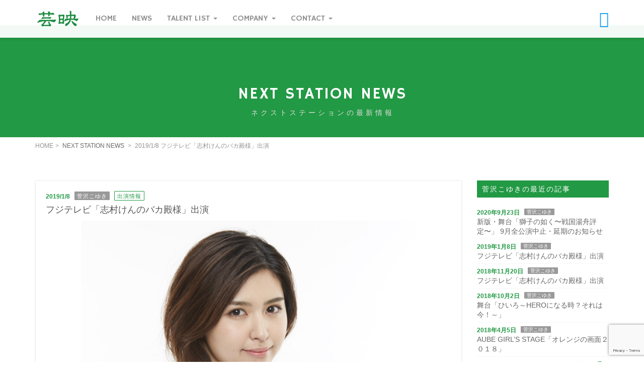

--- FILE ---
content_type: text/html; charset=UTF-8
request_url: https://geiei.co.jp/news-ns/%E3%83%95%E3%82%B8%E3%83%86%E3%83%AC%E3%83%93%E3%80%8C%E5%BF%97%E6%9D%91%E3%81%91%E3%82%93%E3%81%AE%E3%83%90%E3%82%AB%E6%AE%BF%E6%A7%98%E3%80%8D%E5%87%BA%E6%BC%94-2/
body_size: 12014
content:
	<!DOCTYPE html> 
<html lang="ja" class="no-js">

<head>
	<meta charset="UTF-8">
	<meta name="description" content="東京都目黒区。俳優・タレントのマネジメントと育成。会社概要、各人のプロフィール。">
	<meta name="keywords" content="芸映,GEIEI,相本久美子,芳本美代子,西村知美,櫻井淳子,小出由華,秋本祐希,永山たかし,阪本麻美,堀源起,鯉迫ちほ,竹重洋平,南翔太,佐藤由加理,大熊杏実,浜田彩加,蟹江一平,白石聖"/>
	<meta name="viewport" content="width=device-width, initial-scale=1.0, maximum-scale=1.0, user-scalable=0">
	<meta http-equiv="X-UA-Compatible" content="IE=edge"/>
		<link rel="pingback" href="https://geiei.co.jp/xmlrpc.php">
	
    <link rel="apple-touch-icon" sizes="180x180" href="https://geiei.co.jp/img/favicon/apple-touch-icon.png">
<link rel="icon" type="image/png" sizes="32x32" href="https://geiei.co.jp/img/favicon/favicon-32x32.png">
<link rel="icon" type="image/png" sizes="16x16" href="https://geiei.co.jp/img/favicon/favicon-16x16.png">
<link rel="manifest" href="/site.webmanifest">
<link rel="mask-icon" href="https://geiei.co.jp/img/favicon/safari-pinned-tab.svg" color="#5bbad5">
    
<meta name="msapplication-TileColor" content="#00a300">
<meta name="theme-color" content="#ffffff">

	<title>フジテレビ「志村けんのバカ殿様」出演 &#8211; 芸映プロダクション</title>
<meta name='robots' content='max-image-preview:large' />
<link rel='dns-prefetch' href='//fonts.googleapis.com' />
<link rel='dns-prefetch' href='//use.fontawesome.com' />
<link rel="alternate" type="application/rss+xml" title="芸映プロダクション &raquo; フジテレビ「志村けんのバカ殿様」出演 のコメントのフィード" href="https://geiei.co.jp/news-ns/%e3%83%95%e3%82%b8%e3%83%86%e3%83%ac%e3%83%93%e3%80%8c%e5%bf%97%e6%9d%91%e3%81%91%e3%82%93%e3%81%ae%e3%83%90%e3%82%ab%e6%ae%bf%e6%a7%98%e3%80%8d%e5%87%ba%e6%bc%94-2/feed/" />
<script type="text/javascript">
/* <![CDATA[ */
window._wpemojiSettings = {"baseUrl":"https:\/\/s.w.org\/images\/core\/emoji\/14.0.0\/72x72\/","ext":".png","svgUrl":"https:\/\/s.w.org\/images\/core\/emoji\/14.0.0\/svg\/","svgExt":".svg","source":{"concatemoji":"https:\/\/geiei.co.jp\/wp-includes\/js\/wp-emoji-release.min.js?ver=6.4.7"}};
/*! This file is auto-generated */
!function(i,n){var o,s,e;function c(e){try{var t={supportTests:e,timestamp:(new Date).valueOf()};sessionStorage.setItem(o,JSON.stringify(t))}catch(e){}}function p(e,t,n){e.clearRect(0,0,e.canvas.width,e.canvas.height),e.fillText(t,0,0);var t=new Uint32Array(e.getImageData(0,0,e.canvas.width,e.canvas.height).data),r=(e.clearRect(0,0,e.canvas.width,e.canvas.height),e.fillText(n,0,0),new Uint32Array(e.getImageData(0,0,e.canvas.width,e.canvas.height).data));return t.every(function(e,t){return e===r[t]})}function u(e,t,n){switch(t){case"flag":return n(e,"\ud83c\udff3\ufe0f\u200d\u26a7\ufe0f","\ud83c\udff3\ufe0f\u200b\u26a7\ufe0f")?!1:!n(e,"\ud83c\uddfa\ud83c\uddf3","\ud83c\uddfa\u200b\ud83c\uddf3")&&!n(e,"\ud83c\udff4\udb40\udc67\udb40\udc62\udb40\udc65\udb40\udc6e\udb40\udc67\udb40\udc7f","\ud83c\udff4\u200b\udb40\udc67\u200b\udb40\udc62\u200b\udb40\udc65\u200b\udb40\udc6e\u200b\udb40\udc67\u200b\udb40\udc7f");case"emoji":return!n(e,"\ud83e\udef1\ud83c\udffb\u200d\ud83e\udef2\ud83c\udfff","\ud83e\udef1\ud83c\udffb\u200b\ud83e\udef2\ud83c\udfff")}return!1}function f(e,t,n){var r="undefined"!=typeof WorkerGlobalScope&&self instanceof WorkerGlobalScope?new OffscreenCanvas(300,150):i.createElement("canvas"),a=r.getContext("2d",{willReadFrequently:!0}),o=(a.textBaseline="top",a.font="600 32px Arial",{});return e.forEach(function(e){o[e]=t(a,e,n)}),o}function t(e){var t=i.createElement("script");t.src=e,t.defer=!0,i.head.appendChild(t)}"undefined"!=typeof Promise&&(o="wpEmojiSettingsSupports",s=["flag","emoji"],n.supports={everything:!0,everythingExceptFlag:!0},e=new Promise(function(e){i.addEventListener("DOMContentLoaded",e,{once:!0})}),new Promise(function(t){var n=function(){try{var e=JSON.parse(sessionStorage.getItem(o));if("object"==typeof e&&"number"==typeof e.timestamp&&(new Date).valueOf()<e.timestamp+604800&&"object"==typeof e.supportTests)return e.supportTests}catch(e){}return null}();if(!n){if("undefined"!=typeof Worker&&"undefined"!=typeof OffscreenCanvas&&"undefined"!=typeof URL&&URL.createObjectURL&&"undefined"!=typeof Blob)try{var e="postMessage("+f.toString()+"("+[JSON.stringify(s),u.toString(),p.toString()].join(",")+"));",r=new Blob([e],{type:"text/javascript"}),a=new Worker(URL.createObjectURL(r),{name:"wpTestEmojiSupports"});return void(a.onmessage=function(e){c(n=e.data),a.terminate(),t(n)})}catch(e){}c(n=f(s,u,p))}t(n)}).then(function(e){for(var t in e)n.supports[t]=e[t],n.supports.everything=n.supports.everything&&n.supports[t],"flag"!==t&&(n.supports.everythingExceptFlag=n.supports.everythingExceptFlag&&n.supports[t]);n.supports.everythingExceptFlag=n.supports.everythingExceptFlag&&!n.supports.flag,n.DOMReady=!1,n.readyCallback=function(){n.DOMReady=!0}}).then(function(){return e}).then(function(){var e;n.supports.everything||(n.readyCallback(),(e=n.source||{}).concatemoji?t(e.concatemoji):e.wpemoji&&e.twemoji&&(t(e.twemoji),t(e.wpemoji)))}))}((window,document),window._wpemojiSettings);
/* ]]> */
</script>
	<style type="text/css">
	.wp-pagenavi{margin-left:auto !important; margin-right:auto; !important}
	</style>
  <style id='wp-emoji-styles-inline-css' type='text/css'>

	img.wp-smiley, img.emoji {
		display: inline !important;
		border: none !important;
		box-shadow: none !important;
		height: 1em !important;
		width: 1em !important;
		margin: 0 0.07em !important;
		vertical-align: -0.1em !important;
		background: none !important;
		padding: 0 !important;
	}
</style>
<link rel='stylesheet' id='wp-block-library-css' href='https://geiei.co.jp/wp-includes/css/dist/block-library/style.min.css?ver=6.4.7' type='text/css' media='all' />
<style id='classic-theme-styles-inline-css' type='text/css'>
/*! This file is auto-generated */
.wp-block-button__link{color:#fff;background-color:#32373c;border-radius:9999px;box-shadow:none;text-decoration:none;padding:calc(.667em + 2px) calc(1.333em + 2px);font-size:1.125em}.wp-block-file__button{background:#32373c;color:#fff;text-decoration:none}
</style>
<style id='global-styles-inline-css' type='text/css'>
body{--wp--preset--color--black: #000000;--wp--preset--color--cyan-bluish-gray: #abb8c3;--wp--preset--color--white: #ffffff;--wp--preset--color--pale-pink: #f78da7;--wp--preset--color--vivid-red: #cf2e2e;--wp--preset--color--luminous-vivid-orange: #ff6900;--wp--preset--color--luminous-vivid-amber: #fcb900;--wp--preset--color--light-green-cyan: #7bdcb5;--wp--preset--color--vivid-green-cyan: #00d084;--wp--preset--color--pale-cyan-blue: #8ed1fc;--wp--preset--color--vivid-cyan-blue: #0693e3;--wp--preset--color--vivid-purple: #9b51e0;--wp--preset--gradient--vivid-cyan-blue-to-vivid-purple: linear-gradient(135deg,rgba(6,147,227,1) 0%,rgb(155,81,224) 100%);--wp--preset--gradient--light-green-cyan-to-vivid-green-cyan: linear-gradient(135deg,rgb(122,220,180) 0%,rgb(0,208,130) 100%);--wp--preset--gradient--luminous-vivid-amber-to-luminous-vivid-orange: linear-gradient(135deg,rgba(252,185,0,1) 0%,rgba(255,105,0,1) 100%);--wp--preset--gradient--luminous-vivid-orange-to-vivid-red: linear-gradient(135deg,rgba(255,105,0,1) 0%,rgb(207,46,46) 100%);--wp--preset--gradient--very-light-gray-to-cyan-bluish-gray: linear-gradient(135deg,rgb(238,238,238) 0%,rgb(169,184,195) 100%);--wp--preset--gradient--cool-to-warm-spectrum: linear-gradient(135deg,rgb(74,234,220) 0%,rgb(151,120,209) 20%,rgb(207,42,186) 40%,rgb(238,44,130) 60%,rgb(251,105,98) 80%,rgb(254,248,76) 100%);--wp--preset--gradient--blush-light-purple: linear-gradient(135deg,rgb(255,206,236) 0%,rgb(152,150,240) 100%);--wp--preset--gradient--blush-bordeaux: linear-gradient(135deg,rgb(254,205,165) 0%,rgb(254,45,45) 50%,rgb(107,0,62) 100%);--wp--preset--gradient--luminous-dusk: linear-gradient(135deg,rgb(255,203,112) 0%,rgb(199,81,192) 50%,rgb(65,88,208) 100%);--wp--preset--gradient--pale-ocean: linear-gradient(135deg,rgb(255,245,203) 0%,rgb(182,227,212) 50%,rgb(51,167,181) 100%);--wp--preset--gradient--electric-grass: linear-gradient(135deg,rgb(202,248,128) 0%,rgb(113,206,126) 100%);--wp--preset--gradient--midnight: linear-gradient(135deg,rgb(2,3,129) 0%,rgb(40,116,252) 100%);--wp--preset--font-size--small: 13px;--wp--preset--font-size--medium: 20px;--wp--preset--font-size--large: 36px;--wp--preset--font-size--x-large: 42px;--wp--preset--spacing--20: 0.44rem;--wp--preset--spacing--30: 0.67rem;--wp--preset--spacing--40: 1rem;--wp--preset--spacing--50: 1.5rem;--wp--preset--spacing--60: 2.25rem;--wp--preset--spacing--70: 3.38rem;--wp--preset--spacing--80: 5.06rem;--wp--preset--shadow--natural: 6px 6px 9px rgba(0, 0, 0, 0.2);--wp--preset--shadow--deep: 12px 12px 50px rgba(0, 0, 0, 0.4);--wp--preset--shadow--sharp: 6px 6px 0px rgba(0, 0, 0, 0.2);--wp--preset--shadow--outlined: 6px 6px 0px -3px rgba(255, 255, 255, 1), 6px 6px rgba(0, 0, 0, 1);--wp--preset--shadow--crisp: 6px 6px 0px rgba(0, 0, 0, 1);}:where(.is-layout-flex){gap: 0.5em;}:where(.is-layout-grid){gap: 0.5em;}body .is-layout-flow > .alignleft{float: left;margin-inline-start: 0;margin-inline-end: 2em;}body .is-layout-flow > .alignright{float: right;margin-inline-start: 2em;margin-inline-end: 0;}body .is-layout-flow > .aligncenter{margin-left: auto !important;margin-right: auto !important;}body .is-layout-constrained > .alignleft{float: left;margin-inline-start: 0;margin-inline-end: 2em;}body .is-layout-constrained > .alignright{float: right;margin-inline-start: 2em;margin-inline-end: 0;}body .is-layout-constrained > .aligncenter{margin-left: auto !important;margin-right: auto !important;}body .is-layout-constrained > :where(:not(.alignleft):not(.alignright):not(.alignfull)){max-width: var(--wp--style--global--content-size);margin-left: auto !important;margin-right: auto !important;}body .is-layout-constrained > .alignwide{max-width: var(--wp--style--global--wide-size);}body .is-layout-flex{display: flex;}body .is-layout-flex{flex-wrap: wrap;align-items: center;}body .is-layout-flex > *{margin: 0;}body .is-layout-grid{display: grid;}body .is-layout-grid > *{margin: 0;}:where(.wp-block-columns.is-layout-flex){gap: 2em;}:where(.wp-block-columns.is-layout-grid){gap: 2em;}:where(.wp-block-post-template.is-layout-flex){gap: 1.25em;}:where(.wp-block-post-template.is-layout-grid){gap: 1.25em;}.has-black-color{color: var(--wp--preset--color--black) !important;}.has-cyan-bluish-gray-color{color: var(--wp--preset--color--cyan-bluish-gray) !important;}.has-white-color{color: var(--wp--preset--color--white) !important;}.has-pale-pink-color{color: var(--wp--preset--color--pale-pink) !important;}.has-vivid-red-color{color: var(--wp--preset--color--vivid-red) !important;}.has-luminous-vivid-orange-color{color: var(--wp--preset--color--luminous-vivid-orange) !important;}.has-luminous-vivid-amber-color{color: var(--wp--preset--color--luminous-vivid-amber) !important;}.has-light-green-cyan-color{color: var(--wp--preset--color--light-green-cyan) !important;}.has-vivid-green-cyan-color{color: var(--wp--preset--color--vivid-green-cyan) !important;}.has-pale-cyan-blue-color{color: var(--wp--preset--color--pale-cyan-blue) !important;}.has-vivid-cyan-blue-color{color: var(--wp--preset--color--vivid-cyan-blue) !important;}.has-vivid-purple-color{color: var(--wp--preset--color--vivid-purple) !important;}.has-black-background-color{background-color: var(--wp--preset--color--black) !important;}.has-cyan-bluish-gray-background-color{background-color: var(--wp--preset--color--cyan-bluish-gray) !important;}.has-white-background-color{background-color: var(--wp--preset--color--white) !important;}.has-pale-pink-background-color{background-color: var(--wp--preset--color--pale-pink) !important;}.has-vivid-red-background-color{background-color: var(--wp--preset--color--vivid-red) !important;}.has-luminous-vivid-orange-background-color{background-color: var(--wp--preset--color--luminous-vivid-orange) !important;}.has-luminous-vivid-amber-background-color{background-color: var(--wp--preset--color--luminous-vivid-amber) !important;}.has-light-green-cyan-background-color{background-color: var(--wp--preset--color--light-green-cyan) !important;}.has-vivid-green-cyan-background-color{background-color: var(--wp--preset--color--vivid-green-cyan) !important;}.has-pale-cyan-blue-background-color{background-color: var(--wp--preset--color--pale-cyan-blue) !important;}.has-vivid-cyan-blue-background-color{background-color: var(--wp--preset--color--vivid-cyan-blue) !important;}.has-vivid-purple-background-color{background-color: var(--wp--preset--color--vivid-purple) !important;}.has-black-border-color{border-color: var(--wp--preset--color--black) !important;}.has-cyan-bluish-gray-border-color{border-color: var(--wp--preset--color--cyan-bluish-gray) !important;}.has-white-border-color{border-color: var(--wp--preset--color--white) !important;}.has-pale-pink-border-color{border-color: var(--wp--preset--color--pale-pink) !important;}.has-vivid-red-border-color{border-color: var(--wp--preset--color--vivid-red) !important;}.has-luminous-vivid-orange-border-color{border-color: var(--wp--preset--color--luminous-vivid-orange) !important;}.has-luminous-vivid-amber-border-color{border-color: var(--wp--preset--color--luminous-vivid-amber) !important;}.has-light-green-cyan-border-color{border-color: var(--wp--preset--color--light-green-cyan) !important;}.has-vivid-green-cyan-border-color{border-color: var(--wp--preset--color--vivid-green-cyan) !important;}.has-pale-cyan-blue-border-color{border-color: var(--wp--preset--color--pale-cyan-blue) !important;}.has-vivid-cyan-blue-border-color{border-color: var(--wp--preset--color--vivid-cyan-blue) !important;}.has-vivid-purple-border-color{border-color: var(--wp--preset--color--vivid-purple) !important;}.has-vivid-cyan-blue-to-vivid-purple-gradient-background{background: var(--wp--preset--gradient--vivid-cyan-blue-to-vivid-purple) !important;}.has-light-green-cyan-to-vivid-green-cyan-gradient-background{background: var(--wp--preset--gradient--light-green-cyan-to-vivid-green-cyan) !important;}.has-luminous-vivid-amber-to-luminous-vivid-orange-gradient-background{background: var(--wp--preset--gradient--luminous-vivid-amber-to-luminous-vivid-orange) !important;}.has-luminous-vivid-orange-to-vivid-red-gradient-background{background: var(--wp--preset--gradient--luminous-vivid-orange-to-vivid-red) !important;}.has-very-light-gray-to-cyan-bluish-gray-gradient-background{background: var(--wp--preset--gradient--very-light-gray-to-cyan-bluish-gray) !important;}.has-cool-to-warm-spectrum-gradient-background{background: var(--wp--preset--gradient--cool-to-warm-spectrum) !important;}.has-blush-light-purple-gradient-background{background: var(--wp--preset--gradient--blush-light-purple) !important;}.has-blush-bordeaux-gradient-background{background: var(--wp--preset--gradient--blush-bordeaux) !important;}.has-luminous-dusk-gradient-background{background: var(--wp--preset--gradient--luminous-dusk) !important;}.has-pale-ocean-gradient-background{background: var(--wp--preset--gradient--pale-ocean) !important;}.has-electric-grass-gradient-background{background: var(--wp--preset--gradient--electric-grass) !important;}.has-midnight-gradient-background{background: var(--wp--preset--gradient--midnight) !important;}.has-small-font-size{font-size: var(--wp--preset--font-size--small) !important;}.has-medium-font-size{font-size: var(--wp--preset--font-size--medium) !important;}.has-large-font-size{font-size: var(--wp--preset--font-size--large) !important;}.has-x-large-font-size{font-size: var(--wp--preset--font-size--x-large) !important;}
.wp-block-navigation a:where(:not(.wp-element-button)){color: inherit;}
:where(.wp-block-post-template.is-layout-flex){gap: 1.25em;}:where(.wp-block-post-template.is-layout-grid){gap: 1.25em;}
:where(.wp-block-columns.is-layout-flex){gap: 2em;}:where(.wp-block-columns.is-layout-grid){gap: 2em;}
.wp-block-pullquote{font-size: 1.5em;line-height: 1.6;}
</style>
<link rel='stylesheet' id='contact-form-7-css' href='https://geiei.co.jp/wp-content/plugins/contact-form-7/includes/css/styles.css?ver=5.8.6' type='text/css' media='all' />
<link rel='stylesheet' id='bootstrap-css-css' href='https://geiei.co.jp/css/bootstrap.min.css?ver=6.4.7' type='text/css' media='all' />
<link rel='stylesheet' id='font-awesome-css-css' href='https://geiei.co.jp/css/font-awesome.min.css?ver=6.4.7' type='text/css' media='all' />
<link rel='stylesheet' id='owl-css-css' href='https://geiei.co.jp/css/owl.carousel.css?ver=6.4.7' type='text/css' media='all' />
<link rel='stylesheet' id='owl-theme-css-css' href='https://geiei.co.jp/css/owl.theme.css?ver=6.4.7' type='text/css' media='all' />
<link rel='stylesheet' id='style-css-css' href='https://geiei.co.jp/css/style.css?ver=6.4.7' type='text/css' media='all' />
<link rel='stylesheet' id='animate-css-css' href='https://geiei.co.jp/css/animate.css?ver=6.4.7' type='text/css' media='all' />
<link rel='stylesheet' id='profi-css-css' href='https://geiei.co.jp/css/pro/profi.css?ver=6.4.7' type='text/css' media='all' />
<link rel='stylesheet' id='salvattore-css-css' href='https://geiei.co.jp/css/salvattore.css?ver=6.4.7' type='text/css' media='all' />
<link rel='stylesheet' id='magnific-popup-css-css' href='https://geiei.co.jp/css/pro/magnific-popup.css?ver=6.4.7' type='text/css' media='all' />
<link rel='stylesheet' id='custom-css-css' href='https://geiei.co.jp/css/custom.css?ver=6.4.7' type='text/css' media='all' />
<link rel='stylesheet' id='slick-css-css' href='https://geiei.co.jp/css/slick.css?ver=6.4.7' type='text/css' media='all' />
<link rel='stylesheet' id='slick-theme-css-css' href='https://geiei.co.jp/css/slick-theme.css?ver=6.4.7' type='text/css' media='all' />
<link rel='stylesheet' id='gf-Hammersmith-css' href='https://fonts.googleapis.com/css?family=Hammersmith+One&#038;ver=6.4.7' type='text/css' media='all' />
<link rel='stylesheet' id='icon-css' href='https://use.fontawesome.com/releases/v5.15.2/css/all.css?ver=6.4.7' type='text/css' media='all' />
<style id='akismet-widget-style-inline-css' type='text/css'>

			.a-stats {
				--akismet-color-mid-green: #357b49;
				--akismet-color-white: #fff;
				--akismet-color-light-grey: #f6f7f7;

				max-width: 350px;
				width: auto;
			}

			.a-stats * {
				all: unset;
				box-sizing: border-box;
			}

			.a-stats strong {
				font-weight: 600;
			}

			.a-stats a.a-stats__link,
			.a-stats a.a-stats__link:visited,
			.a-stats a.a-stats__link:active {
				background: var(--akismet-color-mid-green);
				border: none;
				box-shadow: none;
				border-radius: 8px;
				color: var(--akismet-color-white);
				cursor: pointer;
				display: block;
				font-family: -apple-system, BlinkMacSystemFont, 'Segoe UI', 'Roboto', 'Oxygen-Sans', 'Ubuntu', 'Cantarell', 'Helvetica Neue', sans-serif;
				font-weight: 500;
				padding: 12px;
				text-align: center;
				text-decoration: none;
				transition: all 0.2s ease;
			}

			/* Extra specificity to deal with TwentyTwentyOne focus style */
			.widget .a-stats a.a-stats__link:focus {
				background: var(--akismet-color-mid-green);
				color: var(--akismet-color-white);
				text-decoration: none;
			}

			.a-stats a.a-stats__link:hover {
				filter: brightness(110%);
				box-shadow: 0 4px 12px rgba(0, 0, 0, 0.06), 0 0 2px rgba(0, 0, 0, 0.16);
			}

			.a-stats .count {
				color: var(--akismet-color-white);
				display: block;
				font-size: 1.5em;
				line-height: 1.4;
				padding: 0 13px;
				white-space: nowrap;
			}
		
</style>
<link rel='stylesheet' id='wp-pagenavi-style-css' href='https://geiei.co.jp/wp-content/plugins/wp-pagenavi-style/css/css3_gray.css?ver=1.0' type='text/css' media='all' />
<script type="text/javascript" src="https://geiei.co.jp/wp-includes/js/jquery/jquery.min.js?ver=3.7.1" id="jquery-core-js"></script>
<script type="text/javascript" src="https://geiei.co.jp/wp-includes/js/jquery/jquery-migrate.min.js?ver=3.4.1" id="jquery-migrate-js"></script>
<link rel="https://api.w.org/" href="https://geiei.co.jp/wp-json/" /><link rel="alternate" type="application/json" href="https://geiei.co.jp/wp-json/wp/v2/posts/5417" /><link rel="EditURI" type="application/rsd+xml" title="RSD" href="https://geiei.co.jp/xmlrpc.php?rsd" />
<meta name="generator" content="WordPress 6.4.7" />
<link rel="canonical" href="https://geiei.co.jp/news-ns/%e3%83%95%e3%82%b8%e3%83%86%e3%83%ac%e3%83%93%e3%80%8c%e5%bf%97%e6%9d%91%e3%81%91%e3%82%93%e3%81%ae%e3%83%90%e3%82%ab%e6%ae%bf%e6%a7%98%e3%80%8d%e5%87%ba%e6%bc%94-2/" />
<link rel='shortlink' href='https://geiei.co.jp/?p=5417' />
<link rel="alternate" type="application/json+oembed" href="https://geiei.co.jp/wp-json/oembed/1.0/embed?url=https%3A%2F%2Fgeiei.co.jp%2Fnews-ns%2F%25e3%2583%2595%25e3%2582%25b8%25e3%2583%2586%25e3%2583%25ac%25e3%2583%2593%25e3%2580%258c%25e5%25bf%2597%25e6%259d%2591%25e3%2581%2591%25e3%2582%2593%25e3%2581%25ae%25e3%2583%2590%25e3%2582%25ab%25e6%25ae%25bf%25e6%25a7%2598%25e3%2580%258d%25e5%2587%25ba%25e6%25bc%2594-2%2F" />
<link rel="alternate" type="text/xml+oembed" href="https://geiei.co.jp/wp-json/oembed/1.0/embed?url=https%3A%2F%2Fgeiei.co.jp%2Fnews-ns%2F%25e3%2583%2595%25e3%2582%25b8%25e3%2583%2586%25e3%2583%25ac%25e3%2583%2593%25e3%2580%258c%25e5%25bf%2597%25e6%259d%2591%25e3%2581%2591%25e3%2582%2593%25e3%2581%25ae%25e3%2583%2590%25e3%2582%25ab%25e6%25ae%25bf%25e6%25a7%2598%25e3%2580%258d%25e5%2587%25ba%25e6%25bc%2594-2%2F&#038;format=xml" />
<script type="text/javascript">
<!--
/******************************************************************************
***   COPY PROTECTED BY http://chetangole.com/blog/wp-copyprotect/   version 3.1.0 ****
******************************************************************************/
function clickIE4(){
if (event.button==2){
return false;
}
}
function clickNS4(e){
if (document.layers||document.getElementById&&!document.all){
if (e.which==2||e.which==3){
return false;
}
}
}

if (document.layers){
document.captureEvents(Event.MOUSEDOWN);
document.onmousedown=clickNS4;
}
else if (document.all&&!document.getElementById){
document.onmousedown=clickIE4;
}

document.oncontextmenu=new Function("return false")
// --> 
</script>

	<style type="text/css">
	 .wp-pagenavi
	{
		font-size:12px !important;
	}
	</style>
	</head>
<body class="post-template-default single single-post postid-5417 single-format-standard">
<script>
  (function(i,s,o,g,r,a,m){i['GoogleAnalyticsObject']=r;i[r]=i[r]||function(){
  (i[r].q=i[r].q||[]).push(arguments)},i[r].l=1*new Date();a=s.createElement(o),
  m=s.getElementsByTagName(o)[0];a.async=1;a.src=g;m.parentNode.insertBefore(a,m)
  })(window,document,'script','https://www.google-analytics.com/analytics.js','ga');

  ga('create', 'UA-97379754-1', 'auto');
  ga('send', 'pageview');

</script><!-- start nav -->
<nav class="navbar navbar-default navbar-fixed-top">
	<div class="container">
		<!-- Brand and toggle get grouped for better mobile display -->
		<div class="navbar-header">
			<button type="button" class="navbar-toggle collapsed" data-toggle="collapse" data-target="#bs-example-navbar-collapse-1" aria-expanded="false"> <span class="sr-only">Toggle navigation</span> <span class="icon-bar"></span> <span class="icon-bar"></span> <span class="icon-bar"></span> </button>
			<a class="navbar-brand" href="https://geiei.co.jp"> <img alt="Geiei" src="https://geiei.co.jp/img/logo_new.png" class="img-responsive"> </a> </div>

		<!-- Collect the nav links, forms, and other content for toggling -->
		<div class="collapse navbar-collapse" id="bs-example-navbar-collapse-1">
			<ul class="nav navbar-nav navbar-left">
				<li class=""><a href="https://geiei.co.jp">Home</a>
				</li>
				<li class=""><a href="https://geiei.co.jp/category/news/">News</a>
				</li>
				<li class="dropdown">
                  <a href="javascript:void(0);" class="dropdown-toggle" data-toggle="dropdown">Talent List <i class="caret"></i></a>
                  <ul class="dropdown-menu">
                    <li class=""><a href="https://geiei.co.jp/talent/">Talent</a></li>
                    <li class=""><a href="https://geiei.co.jp/next-station/">Next Station</a></li>
					</ul>
                </li>
                <li class="dropdown">
                  <a href="javascript:void(0);" class="dropdown-toggle" data-toggle="dropdown">Company <i class="caret"></i></a>
                  <ul class="dropdown-menu">
                    <li class=""><a href="https://geiei.co.jp/company/">会社概要</a></li>
                    <li class=""><a href="https://geiei.co.jp/history/">会社沿革</a></li>
                    <li class=""><a href="https://geiei.co.jp/recruit/">採用情報</a></li>
					</ul>
                </li>

                <li class="dropdown">
                  <a href="javascript:void(0);" class="dropdown-toggle" data-toggle="dropdown">Contact <i class="caret"></i></a>
                  <ul class="dropdown-menu">
                    <li class=""><a href="https://geiei.co.jp/audition/">新人タレント募集</a></li>
                    <li class=""><a href="https://geiei.co.jp/contact/">お問い合わせ</a></li>
					</ul>
                </li>
                <li class="visible-sm visible-xs"><a href="https://twitter.com/geieiproduction" target="_blank"><i class="fa fa-twitter"></i> 芸映公式ツイッター</a>
				</li>
			</ul>
            <a href="https://twitter.com/geieiproduction" target="_blank" class="header-sns navbar-right hidden-sm hidden-xs" title="芸映公式ツイッター"><i class="fa fa-twitter"></i></a>
		</div>
		<!-- /.navbar-collapse -->
	</div>
	<!-- end container -->
</nav>
<!-- end nav -->

<section style="padding-top: 50px;">
<div></div>

</section>

	

	
		
<!-- start section -->
<section class="page-title">
	<div class="container">
		<div class="row text-center">
			<div class="col-sm-8 col-sm-offset-2">
				<h1>
															NEXT STATION NEWS				</h1>
				<p>ネクストステーションの最新情報</p>
			</div>
			<!-- end col -->
		</div>
		<!-- end row -->
	</div>
	<!-- end container -->
</section>
<!-- end section -->

<div class="breadcrumb white-background">
	<div class="container">
		<ul>
			<li>HOME</li>
			<li>
				<ul class="post-categories">
	<li><a href="https://geiei.co.jp/category/news-ns/" rel="category tag">NEXT STATION NEWS</a></li></ul>			</li>
			<li>
				2019/1/8				フジテレビ「志村けんのバカ殿様」出演			</li>
		</ul>
	</div>
	<!-- end container -->
</div>

<div class="container">
	<div class="row">
		<div class="col-md-9">
			<section class="section50 white-background">

				<article class="white-background news-box">
					<div class="row">
						<div class="col-xs-12">
							<div class="news-date">
								2019/1/8							</div>							<a href="https://geiei.co.jp/talent/sugasawakoyuki/">
								<div class="news-name">
									菅沢こゆき 								</div>
							</a>							<div class="news-type">
								出演情報							</div>
							<h2 class="news-title">
								フジテレビ「志村けんのバカ殿様」出演							</h2>
						</div>
												<figure class="col-md-10 col-md-offset-1 col-xs-12">
							<img src="https://geiei.co.jp/wp-content/uploads/2017/02/09537bc6ecc0162504fdf702627906b8.jpg" alt="">
						</figure>
												<!-- end col -->
						<div class="col-xs-12 mar-xs-t20">
							<div class="news-content">
								<p>フジテレビにて1月9日(水)19:00〜21:00に放送される</p>
<p>「志村けんのバカ殿様　お年玉コント大放出スペシャル」に出演致します。</p>
<p>ぜひご覧ください。</p>
<p><a href="https://www.fujitv.co.jp/b_hp/bakatono/index.html">https://www.fujitv.co.jp/b_hp/bakatono/index.html</a></p>
							</div>
						</div>
						<!-- end col -->
					</div>
					<!-- end row -->
				</article>
				<!-- end article -->
				
							<div class="row pager-box">
                            <div class="col-xs-6 pager-next matchHeight2">
                                <a href="https://geiei.co.jp/news-ns/%e3%80%8e%e8%9c%9c%e6%9f%91%e6%98%9f%e4%ba%ba%e6%88%96%e3%81%84%e3%81%af%e5%b1%80%e5%9c%b0%e7%9a%84%e3%83%9e%e3%82%b6%e3%83%bc%e3%82%b3%e3%83%b3%e3%83%97%e3%83%ac%e3%83%83%e3%82%af%e3%82%b9%e3%80%8f/" rel="next"><span><i class="fa fa-arrow-left" aria-hidden="true"></i>次の記事へ</span><p>『蜜柑星人~或いは局地的マザーコンプレックス~』 或いは深縁よりアイをこめて</p></a>                            </div>
                            <div class="col-xs-6 pager-prev matchHeight2">
                                <a href="https://geiei.co.jp/news-ns/%e8%88%9e%e5%8f%b0%e3%80%8c%e3%82%8a%e3%81%95%e5%ad%90%e3%81%ae%e3%82%ac%e3%83%81%e6%81%8b%e4%bf%b3%e5%84%aa%e6%b2%bc%e3%80%8d/" rel="prev"> <span>前の記事へ<i class="fa fa-arrow-right" aria-hidden="true"></i></span><p>舞台「りさ子のガチ恋俳優沼」</p></a>                            </div>
                        </div>
				
			</section>
			<!-- end section -->
			
			

			
			
			
		</div>
		<!-- end col -->

		<div class="col-md-3">
			<div class="row">
	<div class="col-xs-12">
		<section class="section50 white-background">
		
		
				
						<!-- start section -->
			<!-- News sidebar widget -->
			<section class="sidebar-widget">
				<!-- Widget Heading -->
				<h1>
					菅沢こゆきの最近の記事</h1>
				<!-- Recent post list -->
				<ul class="list-unstyled">
					
					<li>
						<a href="https://geiei.co.jp/news-ns/%e6%96%b0%e7%89%88%e3%83%bb%e8%88%9e%e5%8f%b0%e3%80%8c%e7%8d%85%e5%ad%90%e3%81%ae%e5%a6%82%e3%81%8f%e3%80%9c%e6%88%a6%e5%9b%bd%e6%b9%af%e8%88%9f%e8%a9%95%e5%ae%9a%e3%80%9c%e3%80%8d-9%e6%9c%88%e5%85%a8/">
                                                      <span class="date">2020年9月23日</span></a>
											<a href="https://geiei.co.jp/talent/sugasawakoyuki/"><span class="badge-name">菅沢こゆき </span></a>						<br>

						<a href="https://geiei.co.jp/news-ns/%e6%96%b0%e7%89%88%e3%83%bb%e8%88%9e%e5%8f%b0%e3%80%8c%e7%8d%85%e5%ad%90%e3%81%ae%e5%a6%82%e3%81%8f%e3%80%9c%e6%88%a6%e5%9b%bd%e6%b9%af%e8%88%9f%e8%a9%95%e5%ae%9a%e3%80%9c%e3%80%8d-9%e6%9c%88%e5%85%a8/">
							新版・舞台「獅子の如く〜戦国湯舟評定〜」 9月全公演中止・延期のお知らせ						</a>

					</li>

					
					<li>
						<a href="https://geiei.co.jp/news-ns/%e3%83%95%e3%82%b8%e3%83%86%e3%83%ac%e3%83%93%e3%80%8c%e5%bf%97%e6%9d%91%e3%81%91%e3%82%93%e3%81%ae%e3%83%90%e3%82%ab%e6%ae%bf%e6%a7%98%e3%80%8d%e5%87%ba%e6%bc%94-2/">
                                                      <span class="date">2019年1月8日</span></a>
											<a href="https://geiei.co.jp/talent/sugasawakoyuki/"><span class="badge-name">菅沢こゆき </span></a>						<br>

						<a href="https://geiei.co.jp/news-ns/%e3%83%95%e3%82%b8%e3%83%86%e3%83%ac%e3%83%93%e3%80%8c%e5%bf%97%e6%9d%91%e3%81%91%e3%82%93%e3%81%ae%e3%83%90%e3%82%ab%e6%ae%bf%e6%a7%98%e3%80%8d%e5%87%ba%e6%bc%94-2/">
							フジテレビ「志村けんのバカ殿様」出演						</a>

					</li>

					
					<li>
						<a href="https://geiei.co.jp/news-ns/%e3%83%95%e3%82%b8%e3%83%86%e3%83%ac%e3%83%93%e3%80%8c%e5%bf%97%e6%9d%91%e3%81%91%e3%82%93%e3%81%ae%e3%83%90%e3%82%ab%e6%ae%bf%e6%a7%98%e3%80%8d%e5%87%ba%e6%bc%94/">
                                                      <span class="date">2018年11月20日</span></a>
											<a href="https://geiei.co.jp/talent/sugasawakoyuki/"><span class="badge-name">菅沢こゆき </span></a>						<br>

						<a href="https://geiei.co.jp/news-ns/%e3%83%95%e3%82%b8%e3%83%86%e3%83%ac%e3%83%93%e3%80%8c%e5%bf%97%e6%9d%91%e3%81%91%e3%82%93%e3%81%ae%e3%83%90%e3%82%ab%e6%ae%bf%e6%a7%98%e3%80%8d%e5%87%ba%e6%bc%94/">
							フジテレビ「志村けんのバカ殿様」出演						</a>

					</li>

					
					<li>
						<a href="https://geiei.co.jp/news-ns/%e8%88%9e%e5%8f%b0%e3%80%8c%e3%81%b2%e3%81%84%e3%82%8d%ef%bd%9ehero%e3%81%ab%e3%81%aa%e3%82%8b%e6%99%82%ef%bc%9f%e3%81%9d%e3%82%8c%e3%81%af%e4%bb%8a%ef%bc%81%ef%bd%9e%e3%80%8d/">
                                                      <span class="date">2018年10月2日</span></a>
											<a href="https://geiei.co.jp/talent/sugasawakoyuki/"><span class="badge-name">菅沢こゆき </span></a>						<br>

						<a href="https://geiei.co.jp/news-ns/%e8%88%9e%e5%8f%b0%e3%80%8c%e3%81%b2%e3%81%84%e3%82%8d%ef%bd%9ehero%e3%81%ab%e3%81%aa%e3%82%8b%e6%99%82%ef%bc%9f%e3%81%9d%e3%82%8c%e3%81%af%e4%bb%8a%ef%bc%81%ef%bd%9e%e3%80%8d/">
							舞台「ひいろ～HEROになる時？それは今！～」						</a>

					</li>

					
					<li>
						<a href="https://geiei.co.jp/news-ns/aube-girls-stage%e3%80%8c%e3%82%aa%e3%83%ac%e3%83%b3%e3%82%b8%e3%81%ae%e7%94%bb%e9%9d%a2%ef%bc%92%ef%bc%90%ef%bc%91%ef%bc%98%e3%80%8d/">
                                                      <span class="date">2018年4月5日</span></a>
											<a href="https://geiei.co.jp/talent/sugasawakoyuki/"><span class="badge-name">菅沢こゆき </span></a>						<br>

						<a href="https://geiei.co.jp/news-ns/aube-girls-stage%e3%80%8c%e3%82%aa%e3%83%ac%e3%83%b3%e3%82%b8%e3%81%ae%e7%94%bb%e9%9d%a2%ef%bc%92%ef%bc%90%ef%bc%91%ef%bc%98%e3%80%8d/">
							AUBE  GIRL’S STAGE「オレンジの画面２０１８」						</a>

					</li>

										
										<li class="text-right"><a href="/talenttalent/sugasawakoyuki/"  class="date"><i class="fa fa-angle-right fa-fw" aria-hidden="true"></i>もっと見る</a></li>					 </ul>
			</section >
			<!--/ Widget end -->

			
		
		
		
					<!-- News sidebar widget -->
			<section  class="sidebar-widget">
				<!-- Widget Heading -->
				<h1>最近の記事</h1>
				<!-- Recent post list -->
				<ul class="list-unstyled">
															<li>
						<a href="https://geiei.co.jp/news-ns/%e6%98%a0%e7%94%bb%e3%80%8c%e6%b5%ae%e6%b0%97%e3%81%aa%e3%82%a2%e3%82%b9%e3%83%86%e3%83%aa%e3%82%ba%e3%83%a0%e3%80%8d%e5%86%8d%e4%b8%8a%e6%98%a0%e3%80%82/">
                                                      <span class="date">2024年6月28日</span></a>
											<a href="https://geiei.co.jp/talent/koitabashimisuzu/"><span class="badge-name">小板橋みすず </span></a>						<br>

						<a href="https://geiei.co.jp/news-ns/%e6%98%a0%e7%94%bb%e3%80%8c%e6%b5%ae%e6%b0%97%e3%81%aa%e3%82%a2%e3%82%b9%e3%83%86%e3%83%aa%e3%82%ba%e3%83%a0%e3%80%8d%e5%86%8d%e4%b8%8a%e6%98%a0%e3%80%82/">
							映画「浮気なアステリズム」再上映。						</a>

					</li>
										<li>
						<a href="https://geiei.co.jp/news-ns/%e8%88%9e%e5%8f%b0%e5%85%ac%e6%bc%94%e3%80%8c%ef%bd%82%ef%bc%8d%ef%bc%91%ef%bc%95%e3%80%8d/">
                                                      <span class="date">2024年4月3日</span></a>
											<a href="https://geiei.co.jp/talent/koitabashimisuzu/"><span class="badge-name">小板橋みすず </span></a>						<br>

						<a href="https://geiei.co.jp/news-ns/%e8%88%9e%e5%8f%b0%e5%85%ac%e6%bc%94%e3%80%8c%ef%bd%82%ef%bc%8d%ef%bc%91%ef%bc%95%e3%80%8d/">
							舞台公演「Ｂ－１５」						</a>

					</li>
										<li>
						<a href="https://geiei.co.jp/news-ns/%e6%96%87%e5%ad%a6%e3%83%95%e3%83%aa%e3%83%9e%e6%9d%b1%e4%ba%ac%ef%bc%93%ef%bc%97/">
                                                      <span class="date">2023年10月18日</span></a>
											<a href="https://geiei.co.jp/talent/nanashikisoumu/"><span class="badge-name">七色湊夢 </span></a>						<br>

						<a href="https://geiei.co.jp/news-ns/%e6%96%87%e5%ad%a6%e3%83%95%e3%83%aa%e3%83%9e%e6%9d%b1%e4%ba%ac%ef%bc%93%ef%bc%97/">
							文学フリマ東京３７						</a>

					</li>
										<li>
						<a href="https://geiei.co.jp/news-ns/%e8%88%9e%e5%8f%b0%e3%80%8c%e7%83%88%e7%81%ab%e3%81%ae%e4%ba%ba%e3%80%8d/">
                                                      <span class="date">2023年7月9日</span></a>
											<a href="https://geiei.co.jp/talent/koitabashimisuzu/"><span class="badge-name">小板橋みすず </span></a>						<br>

						<a href="https://geiei.co.jp/news-ns/%e8%88%9e%e5%8f%b0%e3%80%8c%e7%83%88%e7%81%ab%e3%81%ae%e4%ba%ba%e3%80%8d/">
							舞台「烈火の人」						</a>

					</li>
										<li>
						<a href="https://geiei.co.jp/news-ns/%e3%80%8c%e6%96%87%e5%ad%a6%e3%83%95%e3%83%aa%e3%83%9e%e6%9d%b1%e4%ba%ac%ef%bc%93%ef%bc%95%e3%80%8d/">
                                                      <span class="date">2022年10月31日</span></a>
											<a href="https://geiei.co.jp/talent/nanashikisoumu/"><span class="badge-name">七色湊夢 </span></a>						<br>

						<a href="https://geiei.co.jp/news-ns/%e3%80%8c%e6%96%87%e5%ad%a6%e3%83%95%e3%83%aa%e3%83%9e%e6%9d%b1%e4%ba%ac%ef%bc%93%ef%bc%95%e3%80%8d/">
							「文学フリマ東京３５」						</a>

					</li>
										<li>
						<a href="https://geiei.co.jp/news-ns/%e3%80%8clightning%ef%bd%9erun-death-game%ef%bd%9e%e3%80%8d/">
                                                      <span class="date">2022年10月30日</span></a>
											<a href="https://geiei.co.jp/talent/koitabashimisuzu/"><span class="badge-name">小板橋みすず </span></a>						<br>

						<a href="https://geiei.co.jp/news-ns/%e3%80%8clightning%ef%bd%9erun-death-game%ef%bd%9e%e3%80%8d/">
							「LIGHTNING～run death game～」						</a>

					</li>
										<li>
						<a href="https://geiei.co.jp/news-ns/%e8%88%9e%e5%8f%b0%e3%80%8c%e3%81%93%e3%81%84%e3%81%9f%ef%bd%82%ef%bd%81%ef%bd%92%e3%80%8d/">
                                                      <span class="date">2022年2月21日</span></a>
											<a href="https://geiei.co.jp/talent/koitabashimisuzu/"><span class="badge-name">小板橋みすず </span></a>						<br>

						<a href="https://geiei.co.jp/news-ns/%e8%88%9e%e5%8f%b0%e3%80%8c%e3%81%93%e3%81%84%e3%81%9f%ef%bd%82%ef%bd%81%ef%bd%92%e3%80%8d/">
							舞台「こいたＢＡＲ」５月公演						</a>

					</li>
										<li>
						<a href="https://geiei.co.jp/news-ns/%e6%98%a0%e7%94%bb%e3%80%8c%e6%b5%ae%e6%b0%97%e3%81%aa%e3%82%a2%e3%82%b9%e3%83%86%e3%83%aa%e3%82%ba%e3%83%a0%e3%80%8d%e8%88%9e%e5%8f%b0%e6%8c%a8%e6%8b%b6/">
                                                      <span class="date">2021年9月30日</span></a>
											<a href="https://geiei.co.jp/talent/koitabashimisuzu/"><span class="badge-name">小板橋みすず </span></a>						<br>

						<a href="https://geiei.co.jp/news-ns/%e6%98%a0%e7%94%bb%e3%80%8c%e6%b5%ae%e6%b0%97%e3%81%aa%e3%82%a2%e3%82%b9%e3%83%86%e3%83%aa%e3%82%ba%e3%83%a0%e3%80%8d%e8%88%9e%e5%8f%b0%e6%8c%a8%e6%8b%b6/">
							映画「浮気なアステリズム」舞台挨拶						</a>

					</li>
										<li>
						<a href="https://geiei.co.jp/news-ns/%e6%98%a0%e7%94%bb%e3%80%8c%e6%b5%ae%e6%b0%97%e3%81%aa%e3%82%a2%e3%82%b9%e3%83%86%e3%83%aa%e3%82%ba%e3%83%a0%e3%80%8d%e5%85%ac%e9%96%8b/">
                                                      <span class="date">2021年9月20日</span></a>
											<a href="https://geiei.co.jp/talent/koitabashimisuzu/"><span class="badge-name">小板橋みすず </span></a>						<br>

						<a href="https://geiei.co.jp/news-ns/%e6%98%a0%e7%94%bb%e3%80%8c%e6%b5%ae%e6%b0%97%e3%81%aa%e3%82%a2%e3%82%b9%e3%83%86%e3%83%aa%e3%82%ba%e3%83%a0%e3%80%8d%e5%85%ac%e9%96%8b/">
							映画「浮気なアステリズム」公開決定！						</a>

					</li>
										<li>
						<a href="https://geiei.co.jp/news-ns/%e3%80%8c%e6%96%b0%e3%80%81%e5%a5%b3%e5%ad%90%e5%85%ab%e7%8a%ac%e4%bc%9d%ef%bc%81%e4%bb%81%e7%be%a9%e5%85%ab%e8%a1%8c%e3%80%8d%e3%80%80%e9%85%8d%e4%bf%a1%e6%b1%ba%e5%ae%9a%ef%bc%81/">
                                                      <span class="date">2021年6月30日</span></a>
											<a href="https://geiei.co.jp/talent/koitabashimisuzu/"><span class="badge-name">小板橋みすず </span></a>						<br>

						<a href="https://geiei.co.jp/news-ns/%e3%80%8c%e6%96%b0%e3%80%81%e5%a5%b3%e5%ad%90%e5%85%ab%e7%8a%ac%e4%bc%9d%ef%bc%81%e4%bb%81%e7%be%a9%e5%85%ab%e8%a1%8c%e3%80%8d%e3%80%80%e9%85%8d%e4%bf%a1%e6%b1%ba%e5%ae%9a%ef%bc%81/">
							「新、女子八犬伝！仁義八行」　配信決定！						</a>

					</li>
										
										<li class="text-right"><a href="https://geiei.co.jp/category/news/" class="date"><i class="fa fa-angle-right fa-fw" aria-hidden="true"></i>最新情報一覧へ</a></li>					
									</ul>
			</section >
			<!--/ Widget end -->
		

		</section>
		<!-- end section -->
	</div>
	<!-- end col -->
</div> <!-- end row -->		</div>
		<!-- end col -->
	</div>
	<!-- end row -->
</div>
<!-- end container -->		

</body>
<!-- start section -->
<section class="section light-background" id="banner">
		<ul class="list-inline text-center">
			<li><a href="https://geiei.co.jp/wise-planning/" target="_blank"><img src="https://geiei.co.jp/img/banner/wiseplanning.png" alt="ワイズプランニング" class="img-responsive" /></a></li>
			<li><a href="https://geiei.co.jp/audition/"><img src="https://geiei.co.jp/img/banner/bosyuu.jpg" alt="新人募集" class="img-responsive" /></a></li>
			<li><a href="http://www.jame.or.jp/" target="_blank"><img src="https://geiei.co.jp/img/banner/jame.png" alt="社団法人 日本音楽事業者協会" class="img-responsive" /></a></li>
			<li><a href="http://www.jame.or.jp/shozoken/" target="_blank"><img src="https://geiei.co.jp/img/banner/shozoken.png" alt="" class="img-responsive" /></a>
				</li>
</section>
<!-- end section --> 

<!-- start footer -->

<footer class="footer primary-background">
	<div class="footer-copyright">
		<div class="container">
			<div class="clearfix footer-nav">
				<ul class="list-unstyled list-inline pull-right">
				<li><a href="https://geiei.co.jp/wise-planning/" target="_blank">ワイズプランニング</a>
					</li>
				<li><a href="https://geiei.co.jp/contact/">お問い合わせ</a>
					</li>
					<li><a href="https://geiei.co.jp/privacypolicy/">個人情報の取扱について</a>
					</li>
					
				</ul>
			</div>
			<div>
                <a href="https://twitter.com/geieiproduction" target="_blank" class="footer-sns" title="芸映公式ツイッター"><i class="fa fa-twitter fa-2x"></i></a>
				<p class="copyright"><i class="fa fa-copyright" aria-hidden="true"></i> GEIEI Co.,Ltd. All rights reserved.</p>
				<p>当サイトのコンテンツ、ドキュメント、データ、画像、映像、音声などの著作物は株式会社芸映の所有であり、無断での転載・転用・複写・複製・加工行為を禁じます。 転載等の際は株式会社芸映の許諾が必要となります。
				</p>
			</div>
		</div>
	</div>
</footer>
<!-- End footer --> 

<!-- JavaScript Files --> 



<script src="https://geiei.co.jp/js/bootstrap.min.js"></script>
<script src="https://geiei.co.jp/js/owl.carousel.min.js"></script>
<script src="https://geiei.co.jp/js/appear.js"></script>
<script src="https://geiei.co.jp/js/jquery.mixitup.min.js"></script>
<script src="https://geiei.co.jp/js/main.js"></script>
<script src="https://geiei.co.jp/js/flexibility.js"></script>
<script defer src="https://geiei.co.jp/js/wow.min.js"></script>

<script src="https://geiei.co.jp/js/pro/jquery.min.js"></script>

<script src="https://geiei.co.jp/js/pro/jquery.waypoints.min.js"></script>
<script src="https://geiei.co.jp/js/pro/jquery.magnific-popup.min.js"></script>
<script src="https://geiei.co.jp/js/pro/salvattore.min.js"></script>
  <!-- Main JS -->
<script src="https://geiei.co.jp/js/pro/main.js"></script>
<script src="https://geiei.co.jp/js/jquery.matchHeight.js"></script>
<script src="https://geiei.co.jp/js/slick.min.js"></script>
    <script>
        $(function () {
            $('.matchHeight').matchHeight();
			$('.matchHeight2').matchHeight();
			$('.matchHeight3').matchHeight();
        });
    </script>

    

<script>
	$('.slider-for').slick({
		infinite: true,
  slidesToShow: 1,
  autoplay: true,
  autoplaySpeed: 4500,
  arrows: false,
  asNavFor: '.slider-nav',
  centerMode: true, //要素を中央寄せ
  centerPadding:'550px',
  responsive: [{
               breakpoint: 1600,
                    settings: {
                         centerPadding:'450px',
               }
          },{
               breakpoint: 1367,
                    settings: {
                         centerPadding:'300px',
               }
          },{
               breakpoint: 993,
                    settings: {
                         centerPadding:'150px',
               }
          },{
               breakpoint: 769,
                    settings: {
                         centerPadding:'100px',
               }
          },{
               breakpoint: 480,
                    settings: {
                         centerPadding:'40px',
                    }
               }
          ]
});
$('.slider-nav').slick({
	infinite: true,
  slidesToShow: 10,
  asNavFor: '.slider-for',
  focusOnSelect: true,
  responsive: [{
			  breakpoint: 769,
                    settings: {
                         slidesToShow: 7,
                         slidesToScroll: 1,
               }
          },{
               breakpoint: 480,
                    settings: {
                         slidesToShow: 3,
                         slidesToScroll: 1,
                    }
               }
          ]
});
	
	</script>

<script type="text/javascript" src="https://geiei.co.jp/wp-content/plugins/contact-form-7/includes/swv/js/index.js?ver=5.8.6" id="swv-js"></script>
<script type="text/javascript" id="contact-form-7-js-extra">
/* <![CDATA[ */
var wpcf7 = {"api":{"root":"https:\/\/geiei.co.jp\/wp-json\/","namespace":"contact-form-7\/v1"}};
/* ]]> */
</script>
<script type="text/javascript" src="https://geiei.co.jp/wp-content/plugins/contact-form-7/includes/js/index.js?ver=5.8.6" id="contact-form-7-js"></script>
<script type="text/javascript" src="https://geiei.co.jp/wp-content/plugins/lazy-load/js/jquery.sonar.min.js?ver=0.6.1" id="jquery-sonar-js"></script>
<script type="text/javascript" src="https://geiei.co.jp/wp-content/plugins/lazy-load/js/lazy-load.js?ver=0.6.1" id="wpcom-lazy-load-images-js"></script>
<script type="text/javascript" src="https://www.google.com/recaptcha/api.js?render=6Lckl7ImAAAAAL_s-HGSwYRwKAxbZzrwZiMNTRYf&amp;ver=3.0" id="google-recaptcha-js"></script>
<script type="text/javascript" src="https://geiei.co.jp/wp-includes/js/dist/vendor/wp-polyfill-inert.min.js?ver=3.1.2" id="wp-polyfill-inert-js"></script>
<script type="text/javascript" src="https://geiei.co.jp/wp-includes/js/dist/vendor/regenerator-runtime.min.js?ver=0.14.0" id="regenerator-runtime-js"></script>
<script type="text/javascript" src="https://geiei.co.jp/wp-includes/js/dist/vendor/wp-polyfill.min.js?ver=3.15.0" id="wp-polyfill-js"></script>
<script type="text/javascript" id="wpcf7-recaptcha-js-extra">
/* <![CDATA[ */
var wpcf7_recaptcha = {"sitekey":"6Lckl7ImAAAAAL_s-HGSwYRwKAxbZzrwZiMNTRYf","actions":{"homepage":"homepage","contactform":"contactform"}};
/* ]]> */
</script>
<script type="text/javascript" src="https://geiei.co.jp/wp-content/plugins/contact-form-7/modules/recaptcha/index.js?ver=5.8.6" id="wpcf7-recaptcha-js"></script>
 
</body> 
</html>

--- FILE ---
content_type: text/html; charset=utf-8
request_url: https://www.google.com/recaptcha/api2/anchor?ar=1&k=6Lckl7ImAAAAAL_s-HGSwYRwKAxbZzrwZiMNTRYf&co=aHR0cHM6Ly9nZWllaS5jby5qcDo0NDM.&hl=en&v=PoyoqOPhxBO7pBk68S4YbpHZ&size=invisible&anchor-ms=20000&execute-ms=30000&cb=36xmpkof5lfx
body_size: 48659
content:
<!DOCTYPE HTML><html dir="ltr" lang="en"><head><meta http-equiv="Content-Type" content="text/html; charset=UTF-8">
<meta http-equiv="X-UA-Compatible" content="IE=edge">
<title>reCAPTCHA</title>
<style type="text/css">
/* cyrillic-ext */
@font-face {
  font-family: 'Roboto';
  font-style: normal;
  font-weight: 400;
  font-stretch: 100%;
  src: url(//fonts.gstatic.com/s/roboto/v48/KFO7CnqEu92Fr1ME7kSn66aGLdTylUAMa3GUBHMdazTgWw.woff2) format('woff2');
  unicode-range: U+0460-052F, U+1C80-1C8A, U+20B4, U+2DE0-2DFF, U+A640-A69F, U+FE2E-FE2F;
}
/* cyrillic */
@font-face {
  font-family: 'Roboto';
  font-style: normal;
  font-weight: 400;
  font-stretch: 100%;
  src: url(//fonts.gstatic.com/s/roboto/v48/KFO7CnqEu92Fr1ME7kSn66aGLdTylUAMa3iUBHMdazTgWw.woff2) format('woff2');
  unicode-range: U+0301, U+0400-045F, U+0490-0491, U+04B0-04B1, U+2116;
}
/* greek-ext */
@font-face {
  font-family: 'Roboto';
  font-style: normal;
  font-weight: 400;
  font-stretch: 100%;
  src: url(//fonts.gstatic.com/s/roboto/v48/KFO7CnqEu92Fr1ME7kSn66aGLdTylUAMa3CUBHMdazTgWw.woff2) format('woff2');
  unicode-range: U+1F00-1FFF;
}
/* greek */
@font-face {
  font-family: 'Roboto';
  font-style: normal;
  font-weight: 400;
  font-stretch: 100%;
  src: url(//fonts.gstatic.com/s/roboto/v48/KFO7CnqEu92Fr1ME7kSn66aGLdTylUAMa3-UBHMdazTgWw.woff2) format('woff2');
  unicode-range: U+0370-0377, U+037A-037F, U+0384-038A, U+038C, U+038E-03A1, U+03A3-03FF;
}
/* math */
@font-face {
  font-family: 'Roboto';
  font-style: normal;
  font-weight: 400;
  font-stretch: 100%;
  src: url(//fonts.gstatic.com/s/roboto/v48/KFO7CnqEu92Fr1ME7kSn66aGLdTylUAMawCUBHMdazTgWw.woff2) format('woff2');
  unicode-range: U+0302-0303, U+0305, U+0307-0308, U+0310, U+0312, U+0315, U+031A, U+0326-0327, U+032C, U+032F-0330, U+0332-0333, U+0338, U+033A, U+0346, U+034D, U+0391-03A1, U+03A3-03A9, U+03B1-03C9, U+03D1, U+03D5-03D6, U+03F0-03F1, U+03F4-03F5, U+2016-2017, U+2034-2038, U+203C, U+2040, U+2043, U+2047, U+2050, U+2057, U+205F, U+2070-2071, U+2074-208E, U+2090-209C, U+20D0-20DC, U+20E1, U+20E5-20EF, U+2100-2112, U+2114-2115, U+2117-2121, U+2123-214F, U+2190, U+2192, U+2194-21AE, U+21B0-21E5, U+21F1-21F2, U+21F4-2211, U+2213-2214, U+2216-22FF, U+2308-230B, U+2310, U+2319, U+231C-2321, U+2336-237A, U+237C, U+2395, U+239B-23B7, U+23D0, U+23DC-23E1, U+2474-2475, U+25AF, U+25B3, U+25B7, U+25BD, U+25C1, U+25CA, U+25CC, U+25FB, U+266D-266F, U+27C0-27FF, U+2900-2AFF, U+2B0E-2B11, U+2B30-2B4C, U+2BFE, U+3030, U+FF5B, U+FF5D, U+1D400-1D7FF, U+1EE00-1EEFF;
}
/* symbols */
@font-face {
  font-family: 'Roboto';
  font-style: normal;
  font-weight: 400;
  font-stretch: 100%;
  src: url(//fonts.gstatic.com/s/roboto/v48/KFO7CnqEu92Fr1ME7kSn66aGLdTylUAMaxKUBHMdazTgWw.woff2) format('woff2');
  unicode-range: U+0001-000C, U+000E-001F, U+007F-009F, U+20DD-20E0, U+20E2-20E4, U+2150-218F, U+2190, U+2192, U+2194-2199, U+21AF, U+21E6-21F0, U+21F3, U+2218-2219, U+2299, U+22C4-22C6, U+2300-243F, U+2440-244A, U+2460-24FF, U+25A0-27BF, U+2800-28FF, U+2921-2922, U+2981, U+29BF, U+29EB, U+2B00-2BFF, U+4DC0-4DFF, U+FFF9-FFFB, U+10140-1018E, U+10190-1019C, U+101A0, U+101D0-101FD, U+102E0-102FB, U+10E60-10E7E, U+1D2C0-1D2D3, U+1D2E0-1D37F, U+1F000-1F0FF, U+1F100-1F1AD, U+1F1E6-1F1FF, U+1F30D-1F30F, U+1F315, U+1F31C, U+1F31E, U+1F320-1F32C, U+1F336, U+1F378, U+1F37D, U+1F382, U+1F393-1F39F, U+1F3A7-1F3A8, U+1F3AC-1F3AF, U+1F3C2, U+1F3C4-1F3C6, U+1F3CA-1F3CE, U+1F3D4-1F3E0, U+1F3ED, U+1F3F1-1F3F3, U+1F3F5-1F3F7, U+1F408, U+1F415, U+1F41F, U+1F426, U+1F43F, U+1F441-1F442, U+1F444, U+1F446-1F449, U+1F44C-1F44E, U+1F453, U+1F46A, U+1F47D, U+1F4A3, U+1F4B0, U+1F4B3, U+1F4B9, U+1F4BB, U+1F4BF, U+1F4C8-1F4CB, U+1F4D6, U+1F4DA, U+1F4DF, U+1F4E3-1F4E6, U+1F4EA-1F4ED, U+1F4F7, U+1F4F9-1F4FB, U+1F4FD-1F4FE, U+1F503, U+1F507-1F50B, U+1F50D, U+1F512-1F513, U+1F53E-1F54A, U+1F54F-1F5FA, U+1F610, U+1F650-1F67F, U+1F687, U+1F68D, U+1F691, U+1F694, U+1F698, U+1F6AD, U+1F6B2, U+1F6B9-1F6BA, U+1F6BC, U+1F6C6-1F6CF, U+1F6D3-1F6D7, U+1F6E0-1F6EA, U+1F6F0-1F6F3, U+1F6F7-1F6FC, U+1F700-1F7FF, U+1F800-1F80B, U+1F810-1F847, U+1F850-1F859, U+1F860-1F887, U+1F890-1F8AD, U+1F8B0-1F8BB, U+1F8C0-1F8C1, U+1F900-1F90B, U+1F93B, U+1F946, U+1F984, U+1F996, U+1F9E9, U+1FA00-1FA6F, U+1FA70-1FA7C, U+1FA80-1FA89, U+1FA8F-1FAC6, U+1FACE-1FADC, U+1FADF-1FAE9, U+1FAF0-1FAF8, U+1FB00-1FBFF;
}
/* vietnamese */
@font-face {
  font-family: 'Roboto';
  font-style: normal;
  font-weight: 400;
  font-stretch: 100%;
  src: url(//fonts.gstatic.com/s/roboto/v48/KFO7CnqEu92Fr1ME7kSn66aGLdTylUAMa3OUBHMdazTgWw.woff2) format('woff2');
  unicode-range: U+0102-0103, U+0110-0111, U+0128-0129, U+0168-0169, U+01A0-01A1, U+01AF-01B0, U+0300-0301, U+0303-0304, U+0308-0309, U+0323, U+0329, U+1EA0-1EF9, U+20AB;
}
/* latin-ext */
@font-face {
  font-family: 'Roboto';
  font-style: normal;
  font-weight: 400;
  font-stretch: 100%;
  src: url(//fonts.gstatic.com/s/roboto/v48/KFO7CnqEu92Fr1ME7kSn66aGLdTylUAMa3KUBHMdazTgWw.woff2) format('woff2');
  unicode-range: U+0100-02BA, U+02BD-02C5, U+02C7-02CC, U+02CE-02D7, U+02DD-02FF, U+0304, U+0308, U+0329, U+1D00-1DBF, U+1E00-1E9F, U+1EF2-1EFF, U+2020, U+20A0-20AB, U+20AD-20C0, U+2113, U+2C60-2C7F, U+A720-A7FF;
}
/* latin */
@font-face {
  font-family: 'Roboto';
  font-style: normal;
  font-weight: 400;
  font-stretch: 100%;
  src: url(//fonts.gstatic.com/s/roboto/v48/KFO7CnqEu92Fr1ME7kSn66aGLdTylUAMa3yUBHMdazQ.woff2) format('woff2');
  unicode-range: U+0000-00FF, U+0131, U+0152-0153, U+02BB-02BC, U+02C6, U+02DA, U+02DC, U+0304, U+0308, U+0329, U+2000-206F, U+20AC, U+2122, U+2191, U+2193, U+2212, U+2215, U+FEFF, U+FFFD;
}
/* cyrillic-ext */
@font-face {
  font-family: 'Roboto';
  font-style: normal;
  font-weight: 500;
  font-stretch: 100%;
  src: url(//fonts.gstatic.com/s/roboto/v48/KFO7CnqEu92Fr1ME7kSn66aGLdTylUAMa3GUBHMdazTgWw.woff2) format('woff2');
  unicode-range: U+0460-052F, U+1C80-1C8A, U+20B4, U+2DE0-2DFF, U+A640-A69F, U+FE2E-FE2F;
}
/* cyrillic */
@font-face {
  font-family: 'Roboto';
  font-style: normal;
  font-weight: 500;
  font-stretch: 100%;
  src: url(//fonts.gstatic.com/s/roboto/v48/KFO7CnqEu92Fr1ME7kSn66aGLdTylUAMa3iUBHMdazTgWw.woff2) format('woff2');
  unicode-range: U+0301, U+0400-045F, U+0490-0491, U+04B0-04B1, U+2116;
}
/* greek-ext */
@font-face {
  font-family: 'Roboto';
  font-style: normal;
  font-weight: 500;
  font-stretch: 100%;
  src: url(//fonts.gstatic.com/s/roboto/v48/KFO7CnqEu92Fr1ME7kSn66aGLdTylUAMa3CUBHMdazTgWw.woff2) format('woff2');
  unicode-range: U+1F00-1FFF;
}
/* greek */
@font-face {
  font-family: 'Roboto';
  font-style: normal;
  font-weight: 500;
  font-stretch: 100%;
  src: url(//fonts.gstatic.com/s/roboto/v48/KFO7CnqEu92Fr1ME7kSn66aGLdTylUAMa3-UBHMdazTgWw.woff2) format('woff2');
  unicode-range: U+0370-0377, U+037A-037F, U+0384-038A, U+038C, U+038E-03A1, U+03A3-03FF;
}
/* math */
@font-face {
  font-family: 'Roboto';
  font-style: normal;
  font-weight: 500;
  font-stretch: 100%;
  src: url(//fonts.gstatic.com/s/roboto/v48/KFO7CnqEu92Fr1ME7kSn66aGLdTylUAMawCUBHMdazTgWw.woff2) format('woff2');
  unicode-range: U+0302-0303, U+0305, U+0307-0308, U+0310, U+0312, U+0315, U+031A, U+0326-0327, U+032C, U+032F-0330, U+0332-0333, U+0338, U+033A, U+0346, U+034D, U+0391-03A1, U+03A3-03A9, U+03B1-03C9, U+03D1, U+03D5-03D6, U+03F0-03F1, U+03F4-03F5, U+2016-2017, U+2034-2038, U+203C, U+2040, U+2043, U+2047, U+2050, U+2057, U+205F, U+2070-2071, U+2074-208E, U+2090-209C, U+20D0-20DC, U+20E1, U+20E5-20EF, U+2100-2112, U+2114-2115, U+2117-2121, U+2123-214F, U+2190, U+2192, U+2194-21AE, U+21B0-21E5, U+21F1-21F2, U+21F4-2211, U+2213-2214, U+2216-22FF, U+2308-230B, U+2310, U+2319, U+231C-2321, U+2336-237A, U+237C, U+2395, U+239B-23B7, U+23D0, U+23DC-23E1, U+2474-2475, U+25AF, U+25B3, U+25B7, U+25BD, U+25C1, U+25CA, U+25CC, U+25FB, U+266D-266F, U+27C0-27FF, U+2900-2AFF, U+2B0E-2B11, U+2B30-2B4C, U+2BFE, U+3030, U+FF5B, U+FF5D, U+1D400-1D7FF, U+1EE00-1EEFF;
}
/* symbols */
@font-face {
  font-family: 'Roboto';
  font-style: normal;
  font-weight: 500;
  font-stretch: 100%;
  src: url(//fonts.gstatic.com/s/roboto/v48/KFO7CnqEu92Fr1ME7kSn66aGLdTylUAMaxKUBHMdazTgWw.woff2) format('woff2');
  unicode-range: U+0001-000C, U+000E-001F, U+007F-009F, U+20DD-20E0, U+20E2-20E4, U+2150-218F, U+2190, U+2192, U+2194-2199, U+21AF, U+21E6-21F0, U+21F3, U+2218-2219, U+2299, U+22C4-22C6, U+2300-243F, U+2440-244A, U+2460-24FF, U+25A0-27BF, U+2800-28FF, U+2921-2922, U+2981, U+29BF, U+29EB, U+2B00-2BFF, U+4DC0-4DFF, U+FFF9-FFFB, U+10140-1018E, U+10190-1019C, U+101A0, U+101D0-101FD, U+102E0-102FB, U+10E60-10E7E, U+1D2C0-1D2D3, U+1D2E0-1D37F, U+1F000-1F0FF, U+1F100-1F1AD, U+1F1E6-1F1FF, U+1F30D-1F30F, U+1F315, U+1F31C, U+1F31E, U+1F320-1F32C, U+1F336, U+1F378, U+1F37D, U+1F382, U+1F393-1F39F, U+1F3A7-1F3A8, U+1F3AC-1F3AF, U+1F3C2, U+1F3C4-1F3C6, U+1F3CA-1F3CE, U+1F3D4-1F3E0, U+1F3ED, U+1F3F1-1F3F3, U+1F3F5-1F3F7, U+1F408, U+1F415, U+1F41F, U+1F426, U+1F43F, U+1F441-1F442, U+1F444, U+1F446-1F449, U+1F44C-1F44E, U+1F453, U+1F46A, U+1F47D, U+1F4A3, U+1F4B0, U+1F4B3, U+1F4B9, U+1F4BB, U+1F4BF, U+1F4C8-1F4CB, U+1F4D6, U+1F4DA, U+1F4DF, U+1F4E3-1F4E6, U+1F4EA-1F4ED, U+1F4F7, U+1F4F9-1F4FB, U+1F4FD-1F4FE, U+1F503, U+1F507-1F50B, U+1F50D, U+1F512-1F513, U+1F53E-1F54A, U+1F54F-1F5FA, U+1F610, U+1F650-1F67F, U+1F687, U+1F68D, U+1F691, U+1F694, U+1F698, U+1F6AD, U+1F6B2, U+1F6B9-1F6BA, U+1F6BC, U+1F6C6-1F6CF, U+1F6D3-1F6D7, U+1F6E0-1F6EA, U+1F6F0-1F6F3, U+1F6F7-1F6FC, U+1F700-1F7FF, U+1F800-1F80B, U+1F810-1F847, U+1F850-1F859, U+1F860-1F887, U+1F890-1F8AD, U+1F8B0-1F8BB, U+1F8C0-1F8C1, U+1F900-1F90B, U+1F93B, U+1F946, U+1F984, U+1F996, U+1F9E9, U+1FA00-1FA6F, U+1FA70-1FA7C, U+1FA80-1FA89, U+1FA8F-1FAC6, U+1FACE-1FADC, U+1FADF-1FAE9, U+1FAF0-1FAF8, U+1FB00-1FBFF;
}
/* vietnamese */
@font-face {
  font-family: 'Roboto';
  font-style: normal;
  font-weight: 500;
  font-stretch: 100%;
  src: url(//fonts.gstatic.com/s/roboto/v48/KFO7CnqEu92Fr1ME7kSn66aGLdTylUAMa3OUBHMdazTgWw.woff2) format('woff2');
  unicode-range: U+0102-0103, U+0110-0111, U+0128-0129, U+0168-0169, U+01A0-01A1, U+01AF-01B0, U+0300-0301, U+0303-0304, U+0308-0309, U+0323, U+0329, U+1EA0-1EF9, U+20AB;
}
/* latin-ext */
@font-face {
  font-family: 'Roboto';
  font-style: normal;
  font-weight: 500;
  font-stretch: 100%;
  src: url(//fonts.gstatic.com/s/roboto/v48/KFO7CnqEu92Fr1ME7kSn66aGLdTylUAMa3KUBHMdazTgWw.woff2) format('woff2');
  unicode-range: U+0100-02BA, U+02BD-02C5, U+02C7-02CC, U+02CE-02D7, U+02DD-02FF, U+0304, U+0308, U+0329, U+1D00-1DBF, U+1E00-1E9F, U+1EF2-1EFF, U+2020, U+20A0-20AB, U+20AD-20C0, U+2113, U+2C60-2C7F, U+A720-A7FF;
}
/* latin */
@font-face {
  font-family: 'Roboto';
  font-style: normal;
  font-weight: 500;
  font-stretch: 100%;
  src: url(//fonts.gstatic.com/s/roboto/v48/KFO7CnqEu92Fr1ME7kSn66aGLdTylUAMa3yUBHMdazQ.woff2) format('woff2');
  unicode-range: U+0000-00FF, U+0131, U+0152-0153, U+02BB-02BC, U+02C6, U+02DA, U+02DC, U+0304, U+0308, U+0329, U+2000-206F, U+20AC, U+2122, U+2191, U+2193, U+2212, U+2215, U+FEFF, U+FFFD;
}
/* cyrillic-ext */
@font-face {
  font-family: 'Roboto';
  font-style: normal;
  font-weight: 900;
  font-stretch: 100%;
  src: url(//fonts.gstatic.com/s/roboto/v48/KFO7CnqEu92Fr1ME7kSn66aGLdTylUAMa3GUBHMdazTgWw.woff2) format('woff2');
  unicode-range: U+0460-052F, U+1C80-1C8A, U+20B4, U+2DE0-2DFF, U+A640-A69F, U+FE2E-FE2F;
}
/* cyrillic */
@font-face {
  font-family: 'Roboto';
  font-style: normal;
  font-weight: 900;
  font-stretch: 100%;
  src: url(//fonts.gstatic.com/s/roboto/v48/KFO7CnqEu92Fr1ME7kSn66aGLdTylUAMa3iUBHMdazTgWw.woff2) format('woff2');
  unicode-range: U+0301, U+0400-045F, U+0490-0491, U+04B0-04B1, U+2116;
}
/* greek-ext */
@font-face {
  font-family: 'Roboto';
  font-style: normal;
  font-weight: 900;
  font-stretch: 100%;
  src: url(//fonts.gstatic.com/s/roboto/v48/KFO7CnqEu92Fr1ME7kSn66aGLdTylUAMa3CUBHMdazTgWw.woff2) format('woff2');
  unicode-range: U+1F00-1FFF;
}
/* greek */
@font-face {
  font-family: 'Roboto';
  font-style: normal;
  font-weight: 900;
  font-stretch: 100%;
  src: url(//fonts.gstatic.com/s/roboto/v48/KFO7CnqEu92Fr1ME7kSn66aGLdTylUAMa3-UBHMdazTgWw.woff2) format('woff2');
  unicode-range: U+0370-0377, U+037A-037F, U+0384-038A, U+038C, U+038E-03A1, U+03A3-03FF;
}
/* math */
@font-face {
  font-family: 'Roboto';
  font-style: normal;
  font-weight: 900;
  font-stretch: 100%;
  src: url(//fonts.gstatic.com/s/roboto/v48/KFO7CnqEu92Fr1ME7kSn66aGLdTylUAMawCUBHMdazTgWw.woff2) format('woff2');
  unicode-range: U+0302-0303, U+0305, U+0307-0308, U+0310, U+0312, U+0315, U+031A, U+0326-0327, U+032C, U+032F-0330, U+0332-0333, U+0338, U+033A, U+0346, U+034D, U+0391-03A1, U+03A3-03A9, U+03B1-03C9, U+03D1, U+03D5-03D6, U+03F0-03F1, U+03F4-03F5, U+2016-2017, U+2034-2038, U+203C, U+2040, U+2043, U+2047, U+2050, U+2057, U+205F, U+2070-2071, U+2074-208E, U+2090-209C, U+20D0-20DC, U+20E1, U+20E5-20EF, U+2100-2112, U+2114-2115, U+2117-2121, U+2123-214F, U+2190, U+2192, U+2194-21AE, U+21B0-21E5, U+21F1-21F2, U+21F4-2211, U+2213-2214, U+2216-22FF, U+2308-230B, U+2310, U+2319, U+231C-2321, U+2336-237A, U+237C, U+2395, U+239B-23B7, U+23D0, U+23DC-23E1, U+2474-2475, U+25AF, U+25B3, U+25B7, U+25BD, U+25C1, U+25CA, U+25CC, U+25FB, U+266D-266F, U+27C0-27FF, U+2900-2AFF, U+2B0E-2B11, U+2B30-2B4C, U+2BFE, U+3030, U+FF5B, U+FF5D, U+1D400-1D7FF, U+1EE00-1EEFF;
}
/* symbols */
@font-face {
  font-family: 'Roboto';
  font-style: normal;
  font-weight: 900;
  font-stretch: 100%;
  src: url(//fonts.gstatic.com/s/roboto/v48/KFO7CnqEu92Fr1ME7kSn66aGLdTylUAMaxKUBHMdazTgWw.woff2) format('woff2');
  unicode-range: U+0001-000C, U+000E-001F, U+007F-009F, U+20DD-20E0, U+20E2-20E4, U+2150-218F, U+2190, U+2192, U+2194-2199, U+21AF, U+21E6-21F0, U+21F3, U+2218-2219, U+2299, U+22C4-22C6, U+2300-243F, U+2440-244A, U+2460-24FF, U+25A0-27BF, U+2800-28FF, U+2921-2922, U+2981, U+29BF, U+29EB, U+2B00-2BFF, U+4DC0-4DFF, U+FFF9-FFFB, U+10140-1018E, U+10190-1019C, U+101A0, U+101D0-101FD, U+102E0-102FB, U+10E60-10E7E, U+1D2C0-1D2D3, U+1D2E0-1D37F, U+1F000-1F0FF, U+1F100-1F1AD, U+1F1E6-1F1FF, U+1F30D-1F30F, U+1F315, U+1F31C, U+1F31E, U+1F320-1F32C, U+1F336, U+1F378, U+1F37D, U+1F382, U+1F393-1F39F, U+1F3A7-1F3A8, U+1F3AC-1F3AF, U+1F3C2, U+1F3C4-1F3C6, U+1F3CA-1F3CE, U+1F3D4-1F3E0, U+1F3ED, U+1F3F1-1F3F3, U+1F3F5-1F3F7, U+1F408, U+1F415, U+1F41F, U+1F426, U+1F43F, U+1F441-1F442, U+1F444, U+1F446-1F449, U+1F44C-1F44E, U+1F453, U+1F46A, U+1F47D, U+1F4A3, U+1F4B0, U+1F4B3, U+1F4B9, U+1F4BB, U+1F4BF, U+1F4C8-1F4CB, U+1F4D6, U+1F4DA, U+1F4DF, U+1F4E3-1F4E6, U+1F4EA-1F4ED, U+1F4F7, U+1F4F9-1F4FB, U+1F4FD-1F4FE, U+1F503, U+1F507-1F50B, U+1F50D, U+1F512-1F513, U+1F53E-1F54A, U+1F54F-1F5FA, U+1F610, U+1F650-1F67F, U+1F687, U+1F68D, U+1F691, U+1F694, U+1F698, U+1F6AD, U+1F6B2, U+1F6B9-1F6BA, U+1F6BC, U+1F6C6-1F6CF, U+1F6D3-1F6D7, U+1F6E0-1F6EA, U+1F6F0-1F6F3, U+1F6F7-1F6FC, U+1F700-1F7FF, U+1F800-1F80B, U+1F810-1F847, U+1F850-1F859, U+1F860-1F887, U+1F890-1F8AD, U+1F8B0-1F8BB, U+1F8C0-1F8C1, U+1F900-1F90B, U+1F93B, U+1F946, U+1F984, U+1F996, U+1F9E9, U+1FA00-1FA6F, U+1FA70-1FA7C, U+1FA80-1FA89, U+1FA8F-1FAC6, U+1FACE-1FADC, U+1FADF-1FAE9, U+1FAF0-1FAF8, U+1FB00-1FBFF;
}
/* vietnamese */
@font-face {
  font-family: 'Roboto';
  font-style: normal;
  font-weight: 900;
  font-stretch: 100%;
  src: url(//fonts.gstatic.com/s/roboto/v48/KFO7CnqEu92Fr1ME7kSn66aGLdTylUAMa3OUBHMdazTgWw.woff2) format('woff2');
  unicode-range: U+0102-0103, U+0110-0111, U+0128-0129, U+0168-0169, U+01A0-01A1, U+01AF-01B0, U+0300-0301, U+0303-0304, U+0308-0309, U+0323, U+0329, U+1EA0-1EF9, U+20AB;
}
/* latin-ext */
@font-face {
  font-family: 'Roboto';
  font-style: normal;
  font-weight: 900;
  font-stretch: 100%;
  src: url(//fonts.gstatic.com/s/roboto/v48/KFO7CnqEu92Fr1ME7kSn66aGLdTylUAMa3KUBHMdazTgWw.woff2) format('woff2');
  unicode-range: U+0100-02BA, U+02BD-02C5, U+02C7-02CC, U+02CE-02D7, U+02DD-02FF, U+0304, U+0308, U+0329, U+1D00-1DBF, U+1E00-1E9F, U+1EF2-1EFF, U+2020, U+20A0-20AB, U+20AD-20C0, U+2113, U+2C60-2C7F, U+A720-A7FF;
}
/* latin */
@font-face {
  font-family: 'Roboto';
  font-style: normal;
  font-weight: 900;
  font-stretch: 100%;
  src: url(//fonts.gstatic.com/s/roboto/v48/KFO7CnqEu92Fr1ME7kSn66aGLdTylUAMa3yUBHMdazQ.woff2) format('woff2');
  unicode-range: U+0000-00FF, U+0131, U+0152-0153, U+02BB-02BC, U+02C6, U+02DA, U+02DC, U+0304, U+0308, U+0329, U+2000-206F, U+20AC, U+2122, U+2191, U+2193, U+2212, U+2215, U+FEFF, U+FFFD;
}

</style>
<link rel="stylesheet" type="text/css" href="https://www.gstatic.com/recaptcha/releases/PoyoqOPhxBO7pBk68S4YbpHZ/styles__ltr.css">
<script nonce="069aMethQV96h2F6arh_gw" type="text/javascript">window['__recaptcha_api'] = 'https://www.google.com/recaptcha/api2/';</script>
<script type="text/javascript" src="https://www.gstatic.com/recaptcha/releases/PoyoqOPhxBO7pBk68S4YbpHZ/recaptcha__en.js" nonce="069aMethQV96h2F6arh_gw">
      
    </script></head>
<body><div id="rc-anchor-alert" class="rc-anchor-alert"></div>
<input type="hidden" id="recaptcha-token" value="[base64]">
<script type="text/javascript" nonce="069aMethQV96h2F6arh_gw">
      recaptcha.anchor.Main.init("[\x22ainput\x22,[\x22bgdata\x22,\x22\x22,\[base64]/[base64]/bmV3IFpbdF0obVswXSk6Sz09Mj9uZXcgWlt0XShtWzBdLG1bMV0pOks9PTM/bmV3IFpbdF0obVswXSxtWzFdLG1bMl0pOks9PTQ/[base64]/[base64]/[base64]/[base64]/[base64]/[base64]/[base64]/[base64]/[base64]/[base64]/[base64]/[base64]/[base64]/[base64]\\u003d\\u003d\x22,\[base64]\x22,\x22al8gwp/CpMOmC8KuYcKZW2sYw5bCjyULHBY/wpXCswzDqMKTw7TDhX7CicOcOTbCmMKiDMKzwozCtkhtZsKZM8ORR8KFCsOrw7TCpE/CtsK/[base64]/CisKKwohFwrTDkGHCoCnCscKww4BrZH9Ye3vCsm7CiCDClcK5wozDscOfHsOuVMOtwokHPMK/wpBLw7N7woBOwrV0O8Ozw4vCnCHClMK3f3cXKcKbwpbDtCd5woNgQ8KdAsOnQiLCgXRzBFPCuhNbw5YUd8KaE8KDw5zDnW3ClQTDusK7ecO/wq7CpW/CmGjCsEPCmR5aKsK/wrHCnCUmwoVfw6zCjHNADU8eBA0iwqjDozbDu8OjSh7ChMO6WBd0wpY9wqNTwrtgwr3DiHgJw7LDjCXCn8OvK3/CsC4uwrbClDgGKUTCrAcucMOETEjCgHEnw77DqsKkwr0ndVbCt10LM8KTP8OvwoTDuDDCuFDDtcOMRMKcw4TCm8O7w7VBMR/DuMKpfsKhw6R4OsOdw5swwqTCm8KOC8KRw4UHw7s7f8OWfmTCs8O+wrddw4zCqsK5w43Dh8O7LhvDnsKHDC/CpV7CjVjClMKtw7osesOhbFxfJTRMJ0EIw43CoSE7w7zDqmrDksOWwp8Sw6nCtW4fGAfDuE8ZLVPDiAk1w4oPNjPCpcOdwr3CnyxYw4h1w6DDl8K8wpPCt3HCn8OYwroPwofCj8O9aMKVAA0Aw70bBcKzWcKFXi5mYMKkwp/CjRfDmlpYw7BRI8K5w4fDn8OSw5N5WMOnw6TCg0LCnn4uQ2Qhw4tnAkHCrsK9w7FxMihIWnEdwptFw5wAAcKOHC9VwoI4w7tifRDDvMOxwrp/w4TDjmVOXsOrVm1/SsOZw6/DvsOuHsKdGcOze8KKw60bG3ZOwoJ3MXHCnRTCh8Khw64DwrcqwqsDIU7CpsKBXRYzwrLDsMKCwokRwofDjsOHw61XbQ4uw7ICw5LCl8KtasOBwqVhccK8w69LOcOIw79KLj3Com/Cuy7CocKSS8O5w7TDqyx2w4QXw40+wrdSw61Mw5ZmwqUHwpTCqwDCggHCoADCjmliwotxfMKgwoJkGAJdERU4w5NtwpYlwrHCn2lqcsK0fcKeQ8OXw6/DsWRPLcOYwrvCtsKaw7DCi8K9w7bDuWFQwrg/DgbCsMKVw7JJA8KwQWVjwqg5ZcOdwrvClmsrwo/CvWnDocOgw6kZLgnDmMKxwqgAWjnDr8OaGsOEQ8Ovw4MEw5k4cDjDt8OeDcOREMOpNErDg304w7PCncOhOxvCg3XCigRrw5bCmAM3HsOuB8OFwrbCqFAHwpLDimbCsUXCnj7DnGzCkx3DrcKxw4oud8KbQEnDgCzDoMOvesOrflfDkWHCkF3DnyDCvMORJXJJw6hww7/Dj8KMw4bDjjrChMOVw6XCqcOOJxfChwfDicOWCsKGXMO3XsKGUMKrwrPDv8OOw45PU2/[base64]/wqJxFcOhV3UlB8OIFEXDil0wecOsNcKYwoYhMMOBwrHChS8ZFm9Uw70Dwq/Dv8OvwonCo8KUQyhJT8KWwqIWwqDCuHJrUMKowrbCksO/Px9UDMOSw4B/wqnCsMKVFnbCg3TCtsKIw5lcw4rDrcKscsKuFy/DnsOdNmbCt8OAwpnCkMOVwq9yw5vCmcKmZ8KdTMKNTWbDgMO3SsOvw4k5dC8dw43DuMOEM3hhEcOdwr0jwprCp8OCB8Oew7Qpw7Q8Z28Qw6oKw6YmOG9Gw7gmw43ChsKWwrvDlsO6FmXDtwXDjMOCw4ogwopUwoYIw4caw6RJwrrDssO6RsKtbMOvLT4WwovDnsK/w4fCp8K0wrImwp7DgMOHU2YNa8KCesOgO2JewqnDgMO6d8OvZBpLw6DCg27CrHFfJMKtdjRNwpDCi8Kew67DnUxYwqQDwoDDkGPCnGXCgcOcwobCny0TVcKiwojClFPClj40wrwnwr/DvMK/P342wp0Mwo7Ds8KbwoJ0ejPDhsODCcO0CMKuDmoBcCIWKMOSw7QFOSzCi8KpHcKzbcKqwrXCosOow7d1McKvVsKROUIRRcK/BsOHK8Kqw7cHTsOkwqrDosKnW3XDjkTCtsKPFcKrwqkcw6zCicOzw6rCv8KtI0rDjMOdLn7DssKpw5jCp8K6TUDCrMKFScKPwo0rwpzCu8K2ZwvChlBcXMK1wqvCjCDClUx3ZVjDrsO6eFPClVLCsMODCwM9EE7DmxLCu8KBVS7Dm2/DuMOYWMOTw7YEw5bDrsO2wrdSw53Dgy1/wozCkhzCjhrDkcOpw60vWhHCmsKew7DCqhPDgcKBBcOxwoY+GsOqIU3Ch8KMwr/[base64]/CiMK/[base64]/CswrDiGLCocKmZXDCuSXCm8KuCjJwfBAbXsK2w6xkwrNbPQ/DmzN1wpLDlAFPwq/CmgbDr8OLYSJqwqwvWksWw4M/asKqfMKzwrpqAMOsMTzCvX5hKRPDq8OqD8KUcBAMQijCr8ORZUbDrCHDkmPDljt+wobDicKyX8Oyw73Dt8OXw4XDpk8Iw5fCvwTDhA7CuF5Ow7wSwq/DpMOjwp3CqMO1RMKxwqfDuMOrwpHCvEcjeD/[base64]/[base64]/CtD1vw6rDrW5/BsKUw4/CpnvCj01Vw7tMw7DCuQ/CvEHDuFDDi8ONAMORw6cSacOiFgvDn8O2w5bCr34QNMKUwqTDpnLCkUNLN8KBTn/DgMKQLwPCrS/DnsKtO8OqwrRTNA/ClmvCiBpGw5DDkn3DmsOCwqkONgpuGV9odV0+CMOYwoh6XXfDmsOAw4rDtsODw6DDvH/DrMKnw4HDvcOBw78uf3nCqVMJwpPDosOdD8OnwqbDtz/[base64]/DvAluDVNQe8O8wqHCrVlPwrsEFHoCwptVWmLCmQ3Ch8OuagF2c8OCLcOHwpswworDosKpPkA/w4LDhnA0wp4OCMOAK09lcVU/fcO2wpjDk8OXwqzDicOXw68Lw4dETgLCp8KtRRvDjBIawok4UcKfw7LDjMKNw7bClcKvw6wCwrUpw4/DqsKjC8KJwp7DjnJqfG7ChMOjw698w5EIw4ofwq7CrTQTWj9mDll+HcOXJ8O9f8K/wqjCmsKPUsO8w5h0woh5w7ULNx3ClhUfVA7CkRLCsMK9w5nCmW8UcMOSw4/CrsK4XsOCw4DCvUtGw7rCuG8aw7JoP8KlVkvCrWF4HMO5LsK1IcKww7ZuwpYEbMOEw4PCisOPRHrDvsKRw5TCtsKgw7kIwpcqCkoJw7rCu0QDJcOmQsKRWcKuw78jeGXCpxcqQn9/[base64]/DvHXCu8O1w5TDkXsUw70dw7HDq8KpM10NA8KcDcKuasOXw4t5w7YcBBjDnDMOccKzwqcTwrvDqibCo1XCqhLDp8OMwqHCqMOSXzYmd8OAw47Dr8O2w5HCoMOPH2LCiU/ChcOwZ8Kww75+wrzChsKbwoFYw7dieS8Rw7TCksOKFsO5w4Nawq7DrnjCkzDCmMONw4fDmMO0IcK3wpcywofClcO/[base64]/ClgzCnD4Vwpg3wqrDucKmwqDCmQouWcOlc8KxYQ91UiHDgDrChsKPw4TDpy9FwonDjsKuIcKMLMOWd8K2wpvCrWLDnsOnw7tPw4J6wo/CgSTComI5FcOuw5nCvMKIwpFLb8Onwr/[base64]/MFrCqMO4wokAw7LDgsOycHs/[base64]/DgMKKw4rDij4XZ8OnUMOqPAXDlyHDmGbDmMOOfxfCsB1nw7pTwprChMKdCntywo8Sw4TCsGjDpn/DmhTCu8OWWTHDsGQaKhghw4hbwoHCi8OpJw5Dw4MHdFoOek8MOQHCvcK/wpvDrkPDoXpKK0xEwqrDqDTCqwPChcOkMVjDtsO0UzDCiMKhGw0vJDBUJHphGU3DoxV4wqgFwo1QC8OKc8K0wqbDlhxsHcObeGXCncOgwqfCicOxwoDDtcKvw4vDky7DssK8csKzwoRWw6PCr2nDlXvDg2gRw59JZMOTKV/DisKBw7lndsKFBB/ClVIBw7HCsMKdVsKzwoczHMO8wpJMZcKaw64/A8OZPcOnawttwpPDpB3DrsORHcKywrTCosOjwrdqw57CkFXCgcO1w6rCuWDDocK0woNDw53DlDpHw75iLmvDucK+woHCoiNWVcOeRsOtAgJ6LWjCkcKaw6/Cr8K0w69wwpfDmMKJEzhyw7/CrHjCscOdwq0IIsO9wpDDmsKmNVvDhMKuSW/CnQN6wpfDnBAJw6dgw483w58mw5vCmsOrL8Kyw6dKMBAnA8Odw4NPw5MXej1YEQzDkVTCs29zw5rDtzxoSnY/[base64]/DpDTCjcKHJmAJw6Egw60Jwq7ClTFCw6rCu8O6wrYAH8Ovwp/DlhgnwrhJVGXCpHUFw4BiBQJydwPDoWVrNkcPw6dIw7JFw5HCgMO8wrPDllzDgh9Zw4TCgUNOcjLCmMOydzQXw51qRUjCnsKgwpDCpk/[base64]/w5PDlcKgwrBAJlDDmcOvN8O9ZcKHw6DCpsOtRk3DiQ12PMKxQsKawpTChmVzHz46RcOcdMKFBMKawqs4wrLCmsKHBX/Ch8KrwoVRwokWw7fCiEgrw7sZVl8yw4PChXooOWEaw77Dh3MyZU/CosOmYjDDv8OZwpU8w75NWMObci5Jf8OoK1lmw6dZwro1w5PDgMOpwpImOQ5wwpRVK8Omwp7CmmNOcDgTwrcwCXHDq8OIwqtDw7cKwo/DtsOtw6AxwrkawrrCtsKDw7zClHrDmcKhMgE6BnVDwqNywptYVcOrw7TDrAdfMzDDi8OWwohHw6xzasKuw4IwXzTDgl5fw5xww43Cvj/DgjRpwp3DkXTCuxXDusOHw6YONwIOw5FkMcKsUcKHw6PCrGLCtxDCjxPDm8Ouw4rCgMKlJcOIIcOiwrllwq0bSmBFVcKZGsO7wqlOW35vGG4NXMKnDnFpcw/DuMKMwoU5wqEpDTHDiMKaYsO9LMKLwrnDm8OVA3dgwq7Cu1J2wqVAD8KlZsKtwo/Cg0TCscOxKMKrwq9eRTzDgsOCw7pDw4wUw4bCssOqUsKRTDJTX8Kvw43Dp8OYw6wEKcOPwqHDjMKBfHJ/L8KIw5kTwpgZScK/[base64]/DlCfCmBgcw7TCqWJYw6XDihw0w7nDqww4cz8rKl7Dl8KdSD8obMOOXBcYwq18fytjbEJ4N1Vgw6jCnMKNwpvDsyLDmT4wwqMjwo3DuETDu8OWwrkADixPBcKHwprCnwhBw4XDqMKNTFHCmcO/RMKVwrgAwrbDongbVjYreFzCl11hKcOSwpI+wrZTwoJkwojCrMOCwoJUZkwaM8KLw6BvXcKvUcOPUxjDlWMow5fCg3/[base64]/wrI6acKqYSN/G1E4wrzDn8OQRcKAw4DDgz9MTG7CnXILwqJ1wrXCpWxCdjRqwoXCjAcWd3YzJcOVJcOVw68+w6bDpA7DkmZrw4nCmgYDw6XDmzEwPcOHwoxXw47DmcOtw5HCn8KXccOew4zDiEEtw7R6w7NeK8KvM8KEwp47QsOjwr4/w4U5SMKRw6UEGmzDm8KPwqJ5w68wSsOlOcOsw6nChcOeYhN4LTLCkwbDowbCg8KmVMONwp3CsMKbMBQCOzfCqAZMJ2h6dsK8wo02wqgXEm8CGsO/wo80d8ONwpAzbsOSw4J3w6vChXzCji51SMK7wpzCjcOjw4jDp8OCwr3DjsOBw5rDnMKRw4hxwpVeBsOOMcKNw558wr/Drw9NdEcHCMKnCTR5PsKWdzPDph9jVwgOwrnCmMK9w47Dr8KpMcOuWcKDZ05Jw4Viw67CgFIyPsK5U1vDnlnCg8KxGljCpcKJNsKLfQZkEsOEC8OqEkvDsBRlwpMTwoIoRcOkwpTCpsKdwozCh8OJw7kvwo5Ow5HCqFvClcOZwrjCjA7CsMOqwrIHWcKlGx/Cp8ORSsKTTcKKwozClyPCtcKaSMKfGVoNw4TDsMOcw7I8AMK2w7vDoBfCksKmAsKbwp5cwqzCrcO6woDCty8Qw6gew4nDtcOKOsKtw7DCg8KvUcOBGidTw4VBwrl3wrHDiDrChcOhIS5Lw6DCmMKhCjk/w7XDksOjw7IPwrXDuMOyw4nDtUxiRnbClQYPwrTDncKiHjbCrcOmZcK9AMOawpTDgzdDwrXCmUACDkvDj8OEd2VfQUxTwpdzw7ZYKcORX8KWeysGMBbDlMKpZzEDwq8Ww4NGOcOjcnEZwrnDrChOw4rCt1JLwrXCjMKrSRJ7WVFBPiFDw5/DssOgw6MbwqrCiEnDq8KuFMKnK2vDvcKrVsKywqTCoTPCrsOoTcKaCE/Cjz7CrsOQATXCgD3DpcOKTMKVFwgnYEEUFVHCkMKew54gwoBUBSVjw5TCusKPw7XDhcKww7jCtAc/DcKfOVfDsBMaw4nCvcOpEcOwwrXDt1PDvMKtwqklLMOgwo3CssOva3hPcsKww7nDoX8WWR83w7zCkcONw4YeWWvCt8KQw6bDv8OpwobChSkAw7Znw6rDhhnDssO+R0hzOz4Dw44ZZsK9wospZinCs8OPwrfDqg54BsK0GMOcw7N/[base64]/bkrCqSEpwpTDpETDvsKnw5bCk8K/[base64]/E2hXPsOXw7Eyw4UCwrBiwoXDo8Kmw5nDqhjCoH3DvcKUSV5wX3fCg8ORwqPChH/Dvi9wYSbDl8OWXMOyw7Q8ccKDw7bDpsKpEMK7csO7wp0tw6Rgw6VEwpXCk2DCpHZJYcKhw51cw7I3IG5Yw586wonDksO9w4/DnUU5ecK4w63Dql93wp7CpcOHC8OQUHPCggzDlznCgsOPS2fDmMKpccKbw6wYV0gQag/[base64]/CkSFXwr3DuT7Cj8Khw4TDjD0ZflpFH8OuwowVNcKowqfDtMKowrfDigAsw7pYXnl6PMOjw5TChXEcW8KYwpHChEJEQmfCjRJPXMO1KcKAVTvDosOYMMKNw5Ypw4fDiDfDuiRgEj1fA0XDo8OTOW/DpcKoX8KCJX52b8KTw7ZKW8KUw7Vdw6bCnwHCosKEaGbDgA/Dm0TDmcKKw7hybcKnwofDtsOGG8Ovw4/[base64]/DqsOnR8KLE1ZZfQA3K8KLwrfCuHXCiMOcXMOuw6LCqCLDocOswo0lwrUhw5UHGsK0dSTDucK3w6PDkcOCw7Yew5chIB7DtXoaXcKXwrPCv33DmsOYXMOUUsKiw7RQw5jDmSbDslhHT8KqWcO8B1AsH8KcYMO0wrIkLsO7dFfDoMK5w5fDkcK+aV/DoHcUC8KgdgTDiMOmwpQJw5xzfitcRsOje8KIw53Cp8ODw4PCl8O4w43Cr0XDssO4w5B0HSDCsGPCv8K1WMOPw6LDrHQWwrbDpBQww6nDo1bDjlY7AMOzw5Ebw65rwobCssOIw5TCpmlKcT3CscOZSUlAWMKew6kdP3/CkcOnwpTCrBoPw40WYn8xwrcsw5jDusKlwp8BwrrCgcOGwpRNwog5wr1dDhzDrAg5Yy9pw6p8QXl/[base64]/[base64]/CjMKtacOQwpN/w7laFVs/TsOpwpXCpF3CqWrDkVHCj8OjwrV3w7F4woDCmiFtKAB9w4BjSmvCozkWYQfCpyvDsUhLJkMQX33DpsOIHMOyaMK6w67CsyPDgcKGHsOdw4MRe8O/[base64]/Dp8K+IMO7woFqPTYXKcO2wrTDngjChEFHPcO7w5bCncOwwoXDkcKFLsK/w7HDgwHDocOGwo3DoGhSfsOFwohOw4kWwot0wpZNwplOwoVVJVF8P8KAXcKUw7wRQcO4wq3DpcKqw6DDhMKgE8KcDzbDnsKCegdQcsO4URzDj8KgfsOJMBpkFMOmIWNPwpjDqjgOeMKIw5IVwqXCu8KhwqTCu8Kww77CrDnCpkDCscKZIzAVawsmwo3CtX7Dj03Cjw/Cs8K9w7YawoI5w6RURGByaQPCungbwqsQw6QMw57CnwXDuDPDv8KcE09cw5jDgsOew7vCogjCu8KfbsOywoB2wpsYBDAsfcK2w6rDhMOzwpvCjsKJEsOFSD3ChAR/[base64]/[base64]/[base64]/[base64]/e8OVKQDDr8K/w6V4ci7CicKvRFxqwqkIcMOew7k5w6zCoD/Clk7CqgjDjsO0EsKvwqfDiAzCjcKWwr7Dp3J8LcODBMO+w4/DvWXCqsKHY8KFwobCl8KBegZvwqjCj2fCrTnDsGpQfMO7b2xeO8Krw5HCnMKmfGPCkCjDiAzChcK6w7pQwo9gIMO+w7DDicKJw7oUwoFzXsKRKFlFwowtbl3DssOXTcOuwoPCkGYoISHDlk/DisK/w4LCmMOrwpPDrDUKw6jDlVnCkcOlwq1PwojDslwXUMKRSsK5w5HCo8OgcxLCsm13w4HCu8ONwooFw77DjW3Dl8OyAnQfPFIIbhAtQsOiw5fCt0RbacO4wpc/AMKedU/Cr8ODw57Cn8ODwq4XDEA0CVUyUh1pVsO4woEdCgnDlMOiBcOtw4YYf0/DjQLClFzCuMKKwo7DmnpEZVIhw7tCLSrDvTZkw4MONcK0w7TDtXnDpcO2w4lTw6fCksK5fcOxUm3CksKnw5jDo8KzD8Ojw7nCnsO+w5VSw75lwoVFwqHDisOPw7FIw5TDv8Oew4/DiRdmG8K3XcOuUjLDh08IwpbCuGJxwrHDsiJvwpc4w7nCsAfCu2lbFcKfw6pFNMKrH8K+EMKrw6gsw5jDrB/[base64]/Ck37ChRnDp8KyLxQLw6h0w6IkH8KEd8KmZDpsFjnCqRzDkTXDoHjDvGjDosKzwqV0w6PChcK0E1fCuS/ClsKeABbCvmzDjcKZw701F8KZL284w6zCjWfDn0jDo8KsesOewqfDoQwfQH/DhRTDhXrChS8Pe2/CmMOpwoAKw7bDicKdRjvCshNfLU7DqMKQwofDplDDp8OqHAfDhcOfA3l/w4hCw4/CosKVYVnCtMOQOwsITMKkJxbDkRXDssOPCl7CrD8SKcKVwq/CpMKndsOAw6vCugdRwpMzwrRPMSXCjMOBB8KqwqlPFFJqFxdIO8KlKD9DdA/DmT5LPkpjw47CkQ7ClsKCw7DDpMOIw5wtOjXDjMKyw6cIYhfCjMOAUjtfwqIkVkJrOsOtw5bDn8KFw7luw7IhbSrCh1J4B8Kbw6N2TsKAw5g6woBfYMKWwq4HNF4LwqZCUsKYwpdvwq/Ch8KuGnzCrMKXbCMtw4c8w4NPSTXCqcOVK0XDlgYKNAswej8Rwo1uGQzDtxfDr8KgDDBaJ8K9J8Kuwqh4XQ7DkXDCqSIQw603VXbDtMO9wqHDijfDvcOVecO7w40jEzpPLTLDmiR/wpjDp8OaHA/[base64]/dMOpwrrDjhbDoMOQBMO8OF9+wpfCm8K3WxlLwpgIccKHw43Cng7DmsKoUQjCk8KHw4/CscOmw4Mxw4fCtsOOCzMXw5LCtzfDhyfCoj4AbyNAEC0bw7nDgsOzwoNNw7LCscK3NAfDgsKRWkjCvlHDhgDDphBUw60Yw4fCnjFnw6bCgxAVOXnChA41S0fDlEMkwqTCmcOlCsOfwqbCtMK1GsKeCcKjw4F1w69IwqjCgj7Cji0/w5bCkk1nwrHCtQ7DrcOgPMObRnJsPcOKBCYKwq/CoMONw69zWsKzREbCkjzDthXCssKRHxhjLsO2w6vDkRLCtcKlwq/DgT50UW/ChcO/w4bCvcOKwrDDujlHwo/[base64]/TMKaE8KibsKbF8O/w4DDoW7CkEzCoXZ0L8O3VcKYCcKnw5BsKURtw6h/[base64]/DrcKxOCMRwrLDsWUew7vCmDxyWmrDncOiwoAZwrPCrsOJwoYFwqIFDMO1w7jCkmrCuMKnwqTCvMOdwqhHwpwyVWLDvjl/w5NFw71ULz7CtRYgDcKoQjQfdSnDiMKrwqjCuX/CssOWw71UOMKcI8Kgw5Y6w73DgsK3NsKJw7ohw7QSw4pLWGnDomVmwqsKw50fw6HDt8OBFcO9wrfDsBgbw78lRMO0aEXCuzAVw70vKBhhw6vCugBhBcKLQMOtUcKRH8KjbEjChxrDosO/QMK5KBbDskHCn8KkSMKjw5dTAsKKCMOXwoTDp8OcwrhMY8OKwrnCvjrCtsOGwo/Dr8OEAlofEwrDuHbDgQ1UUcK7GA3DocKCw7AJPzEAwpnCrcKwUBzCgVF/w4DClQt4VMK3SMOHw4tBwotZVVQbwojCpQjCvMK4XmxUWxsMCmHCq8KjezjDgz/[base64]/[base64]/w7zDqBgzwqlCw4jDo8OHw7VwwqPDvsOfBsKzf8O8GsKjcy7Dr1lGw5XDkVtKCjLCt8OYBUN/[base64]/f2TCg8KSw5bDuBLCuMK6w5Afwp3Ci8OIw5vCoS8pwo/Ch8ObR8O6AsOqesOoEcOgwrJRwonCnsKfw5rDvMO9woLDsMOJVMO6w5ENw70tE8KDwrdyworDriJcWlwQw5ZlwohKVQlXS8OvwpjCrcKHwqnCj3XChV8JLsOfJMO+SsOqwq7CgMONaT/DhUFtYivDu8OkEcOKAW9YK8OhOAvDsMOgXsOjwp3ClsOKaMKfw5bDhz/DhxXCtljClsOIw4nDjMOiY2kIIXJoHFbCtMOxw73DqsKkwqfDu8O9bMKcOxBUJV01wr4nVMKBAkPDo8KTwqkjw57Clnwawo/[base64]/[base64]/DlEhDJQIdw5RbUsOFw4vCmMOGWsOeERpSThYfwqcTwqXCmcO6e0FMVcOrw4A5w5YDHTAjWHjDucK1FxZOLFvCnMOHw4DDsW3CisOHIAB1DyHDicObGkXCpsO+w7fDjFvDkgssdMK4w7Eow6rDoRl7wp/DoUgyKcOCw6siw5Blw64kDsKxRsKoP8OCasKSwqUCwrwNw48jX8O/NcOQJcOXwoTCu8O+wp/Dsjxcw6DCoU80XMOMV8K5OMKUTsO6VixjesOww4DDocOFwojCg8K7Um5EUMKkQmN9wpXDlMKIw7zCpMKMCcKIFisSaCsrf0tTTcKEYMKuwp3ClsK2w7Ygw6zCmsObwodTQ8OYQ8OZUMOswosBw7/CqcK5wrTDjMOdw6IwP0vDuVDCtcO+CmHCvcOlwojDlTTDkRfChsKewohRH8OdasKjw4fCsSDDgBZHwr3ChsKJacOswofCosOxw70lAsOrwo7CpcOVOsKrwphWacKAaTLDnsKkw5fCghE3w5PDlcKgYG7DsH3DjMK5w4Rbw4QmO8OVw5B/JMOFeRTDmcKqGhLDr0XDhBpQU8OFbFHDglLCqwXCu1bCsUPCoH0mTMKUE8K6woTDhcKqwp/CnxrDhEnCu03CmMKmw541PA/DiC/CgxDCs8KxIsOuwrpHw5VwRMK7aDd5w5hbXnpHwqzCgMOyCMKME1LDvmXCr8O+w7TCkigdwobDiXrDrXwQHi7DgTl/ejPDlMK1FsOHwptJw7wnw6dcdiNFU23CscK+wrDDp2Z2wqfCjjvDokrDpsO5w4ZLGmsoA8KIw6/DpMOSZ8O2w5YTwpYAw7gCOcKQwoU8w4EwwqAaHcOlK3hERsKpwpkFwqPDnMKBwpouw6PCl1PDlgHDp8OGClk8GcKjVcOpJFMIwqcqwp1Kwo1swqABwr7CrDTDrcO9E8K9w4how4rCusKIU8KBw5bDkQBPbQ/[base64]/DlTtZe8Kvw5PClsOvwr/DrCA0wpPCvUZewqApw4Rfw7fDosO+woksc8OsAFMTCh/[base64]/DvQDDoF9kw6PDq2lyw7jCt8OOdmhKwqDCpMOow59Kw4xSw7RucsOywqHCqjTDn3zConNhw7LDjCTDq8O7wpwIwoksWMOsworCrcKYwrk2w5paw57Djg/DgTlMQmrCisKQw5zDg8KdP8O8wrzDpHjDu8KtdcKgICwEw6HDtMKLOXMBMMKaWBRFwpB7wqtawqoXaMKnTlTChMKzw4wLS8KhbCh/w64BwprCoAVES8OwEBfClsKDN3nCqcONHAFiwr9Ew4AofsK0w5bCpMOCCsOiXnAuw7PDm8OXw5MMNcKLwpQnw4zDrjhaYcOde3DDr8OhdTnClmnCsQTDv8K5wqbChMK8Dj3CrMODKxQAwrEJJQFYwqQtSmPCgz7DrB0FO8Owd8Kow6DCm2/Dt8OTw7XDqEvDtVfDkHDCv8K7w7hGw6JcIR4UZsK3wrnCszfCg8OBwofCpR5oHg9/[base64]/[base64]/wr7DrMOawr/[base64]/CsmHCiMOJwpdDTVXDisKEwrfCjsO/w5Idd8OBeS3DvMOJA0RNw7wUXzMxQ8OOIMKhN0TDrBUXVnfCtFlGw6VQInjDssKlN8OkwpPCnW/ClMOCw7XCkMKSNTYbwr/CoMKuwoglwp4pAcKRNMO2YsKqwpV4w7fDgBHCmMOyQhfCt2vDucKyZhvDhcO3bsOYw6nCjcOgwpk/wqdhQH7Dj8OhOQEDwpPCkQHCjV7DgnccEy1ywpTDu1k3I0nDvHPDpMOEXSJ6w6pbEy80acKeeMOjOAbCon7DicKow4EgwoBCUl9vw61iw57Co0fCnXgYAcOkf397wr1/ZcKNb8OJwrTCvRdww65/w6HClGDCqkDDkMOkKVPDngzClVdgwrl0VwjDpMKpwr8UD8Ozw7fDnFbCtnDCjEIsc8OoL8OGTcKSWAJ2IyZXwqEFw4/DmlMhRsKPwqHDrMO2wqkbWsOVP8OTw68Lw5cvD8KCw73DmAnDoTHCh8OxQjLCncKXO8KswrTDt0QgOyHDnCPCmsKJwpJ6Y8OtbsKtwpczwp90RQ7DtMO2GcK8cRpIw4XCvVsfw7wnWTnCpwNbw5J8wrAnw54LTCHCmSnCscOVw7fCu8OFwr/Cg2XCgsOlwop1woxXw4EWJsOhZ8OEPsOJfijDk8KQw6HDoAXDssKLw4Atw6jChkrDh8KMwozDvsOfw4DCtMOFUMOAKsOmaF10wp0Mw7p/C1/CkGTCh2TCgsO6woNZP8O4XD0kwqEJXMOSND1Zw6TCpcOcwrrChcKww5BQSMO/wpfCkh/DnsOPA8OsCxPDoMKLLj/[base64]/[base64]/w4XDqhXDusO/asKSwqXCnMOFPMKJCjPDqjI/e8O2HFnDmsO1ZcKuOsKaw6PCmMK2wrwKwoDCokPClBxqYDFsUkDCi2nDr8ORRcOsw7nChsKZwr/CosKLwoN1UAElLAd2XXkAfcKHwrLChgnDmmQ+wr1Vw7XDmcKqwqMDw5PCssOLVQQcw5ohN8KPeAzDjsO4IMKfZTFAw5DDogrCtcKKEWVxMcKYwrDDrz0mwp/DnMORwptWw4DCnD5nC8KRa8OdWErDpcK3RkZmw54rYsOZXE7DvnstwpgLwqk0wq9pShjDrgDCg2nDjhLDmm/DlMO8DTxteREyw6HDnkcwwrrCuMO1w6Urwq/[base64]/GsOuwpl3w5PCmMKww49cWsKvPMO1XMO0D0wFw6NNw6/CvcOAwrHCjUvCoWREQHgqw6bCigMxw4NrFcKjwohbVcOaHRpCQXg6D8Klw7/Cq3w7YsKGw5FlG8OXEcODwp3DnHtyw6DCiMKEwpFEw4MeV8Orw4nCmizCocK2wpLDssO2ZMKdFA/Dpg3CmgPDjMOYwrrDqcOywpoVwr0Vwq/[base64]/wpHDtnjDohnDgMKPwrkTwo1WIsOaw4waw5MJOcKaw6IgIMOhSHBcAsOkI8OhUw5tw7A7wp3Ch8ONwpRkw6XCpBTDpy5Mbg7CqRzDnMK0w4lEwofDnhbCkSowwr/Ck8Kew4jCkSYUw4jDjiHCi8KhbMOzw6zDjsKLwoHCm0Q8wqZxwqvChMOKBsKuwpTCp2AKJw4sRsKWwqJWS3MPwoELS8KOwrLCuMOLRFbDmMO/ecOJbsKaRRYdwpLCmsKgKXDCuMKQCmzCuMKnbcK+w5QjIhHDmsK/wq7DtcO+XMK9w4sYw5d1IhUWNXQWw6jCg8OsE0ZeAcO7wo3Cg8OOwpg4w5rCp3YwDMOyw486DT/[base64]/[base64]/[base64]/IU3DtgRCCBrCrEbCjgV/w7fChwrClcKxw6rCv2ZNFsKzC2Y5IMKlecOewqbCkcKAw6Jzwr3Cv8OFBhbDh1JFwp3DkkxSV8KDwrccwozCpifCp3pVaTk4w5jDgMOuw4ZkwpsHw5PDpsK+MADDlMKQwoIqwrsNHsOxVyzCh8KkwonDtcOXw73DuUgpwqbDsiU2w6MfWjrDvMO0Ky1TU3o4OsO2QcO/HEh4EsKYw4HDlElYwqQgJmnDgTRcw7zCjybDscKEMTJmw6zClVt+wrvCqCdpf3fDqj/Crj7CtMO4wojDjMOPcVjDu1/[base64]/[base64]/bcKdwpvCkcK9UnldaHDDhsOFIsKbCmNrSGLDlsO/SkRXATgOw4dWwpYOM8ORwoVlw6LDoj0iTEPCtMK4wp8SwpM8CDFBw5HDpsKbOcKHdAbCq8ODw6fCicKzw4bCmMK/[base64]/[base64]/CqsKfw4zDicKXCsOzw6kgw53CuMKaDsOCdsOfI0Jhw7VScsO2wrNsw6XCuVTCoMKcGMKUwqLDg1/Du2bDvsKeYnRowo0hdijCll/[base64]/fcK5CsO1VMKVw4DDhXQOw4LDvcKUwoZMworCv3HDqcKyZcOZw6hvw6rCjiTCnRh0RBLClMKGw5tORWTCg33Cm8KZYhrDliQuYivDuALChsOUw7ImHzVBHcKqw5/Cl0oGwp/DlMO3w7Q8wpNYw4oGwpgXLcODwpvCq8OGw7EHBAhgFcKSK1bCr8KcUcKqwqZtw6Y1w49oGGwAwrDCgMOaw5/DkAk2woUnw4Rww5kOw47CuVzCh1fDtcOTFFbCmcOoRS7ClsKwYDbDscOuXldMV0o7wo7CrhsnwqAEw4M1w5MTw5gXMhPCpjkCG8OzwrrCnsOpWsOqWTbDowI7w6EWw4nCiMOYRlR/w7/DgMK1OTbDkcKQw4rCu2/DhcOUwq4LNMKkw4BHfALDp8KWwoLDnBrClDXDiMOTAGLDn8O/XXrDgMKyw4g1wr3CoStCwo3CjnDDoy3Dt8OPw6HDhU4uw7nCtcKGwqnDtErCkMKTwrzDjMKGf8K+By0sR8ODVlIGFXYYwp1nw4bDs0DClXTDvMKIEyLDpTzCqMOoMMO8wozCosO/w4Mcw4nDnQvCoUAKVjgmw7HDlULCkMOjw5XCg8KPdsO+w4kfNBtuwqsDNH53FBBGBsOOGRbDhsKrZkogwqgWw4nDqcONU8KwTijCjSltw5sJIFLCu3o7dsO0wq/Dgk/CsUA/cMO1bS5fwqPDlEQow4QwUMKQwoPCncK7IMO2wp/CqWzDnDN7w4VRw4/DqMOfwpQ5FMK8w5rCksKswpMYe8KtfsO2O3rCoT7CqMKfw5toTsOSKMK3w64ZDsKIw4vDl1Igw7nCi3vDgAU7FyBJwrMKasK6w5/DvVXDlcK+w5HDuSA5K8OHaMKsEGrDmznCtS4yCA/[base64]/YHMtSRMpwrc8dA5fw7bCny/CgRTDoTLCsRtGBcOEFlYkw4VzworDg8Kjw4jDgMKRTjJJw5PDuSZOw5olRj59ZznChgfDjnDCqcOnwqIfwoXDqcKCw7BoJTscBcOOwqDCmgbDt0bCjcKHIMKGwo/[base64]/CmUo1w4TDrcORFQJhw7YrScOYdcKrwpRTbW7DiWoaNcKuDBbDmsKhLcKre3bCh1vDp8O1diYzw4FXwpzChwPCgwrCgRzChsONwoLChsKhI8KZw5F4FsO/w6JJwrZ0b8OEEGvCuxMmwozDgsKow6jCtUfChE/DlD1CMMOMRMKuVAvDn8Ocw5xyw7EmWijCmyHCpsKgwrHCr8Kfw7rDrcKdwrTCsUnDiyQwdSnCoRxUw4nDisOSFWczMlZ1w4PClcOmw5wzH8OtYcOtEEICworDocO8wprClcKtbx7ChsOsw6Byw6DDqTc3CcKWw4R/GBXDncObC8OZHk/[base64]/DvXzDkMKZaMO1w6ICwpLCqQrCtm/DqsO/[base64]/ClMOfXnHCn8KxecOba8OTwpohw7QRwrtdwpDDoCrCsMO1C8Kpw4nDilTCnwAuUC7CgV4Jbk7DpzbCiX7DvDXDv8Ksw6hqw4PCh8Oawp1xw58lX1QEwokyMcOwWcOzacKlwrJfw4lIw5XDihfDqsKXE8O9w6DCoMKAw6dkZDPCty/Cm8KtwprDgS1CYHhew5JrBsKJwqd+XsOkw7pRwpxKDMO4dVofwp7DlsKmc8O2w5BpOizCpy/DlAXCsFMQeCDCqn7DpMOVbkMNwpFoworCoGhcWDUvGMKEWQnCnsO9b8Oqwo1vS8OOw5c2wqbDtMOkw68fw7Q8w4MEJMKrwrACMBzCiRNcwrRhw5TChMOYYSUMUsOOTjbDjnHCizpkDS1Hwp9/[base64]/CgWzCgsKfZX3CmcO/w7gzKAXChMKOMsO2RcK/w5HCo8OlTg/CpVzClsKLw5Ipwr5pw4xmXE4mZjdfwoHCtDDDugRoYCdSw6wHSREFPcOcIDl5w64yHAYlwrIzW8ODa8OAVGvDiEfDvsOdw7nDu2XCrMO3Gz4qG2vCv8O9w7DDoMKMWsOTB8O4w67CsEvDiMKxLnLCmsKDL8OzwrrDnMOxXijCgCXDm1/DgcOSecOWd8OffcOIwocwGcOLworChsOtdXHCkggPwrXCk00Dwq5Fw5/DicKEw7UnCcOTwobCiwjCrT3DqcKAfVtmesOUw5nDqcK6OnJhw6DCpsK/wqI3EMOQw6fDu1Z4w5XDuwtpwpLDlwdlwoNpPA\\u003d\\u003d\x22],null,[\x22conf\x22,null,\x226Lckl7ImAAAAAL_s-HGSwYRwKAxbZzrwZiMNTRYf\x22,0,null,null,null,1,[21,125,63,73,95,87,41,43,42,83,102,105,109,121],[1017145,652],0,null,null,null,null,0,null,0,null,700,1,null,0,\[base64]/76lBhnEnQkZnOKMAhnM8xEZ\x22,0,1,null,null,1,null,0,0,null,null,null,0],\x22https://geiei.co.jp:443\x22,null,[3,1,1],null,null,null,1,3600,[\x22https://www.google.com/intl/en/policies/privacy/\x22,\x22https://www.google.com/intl/en/policies/terms/\x22],\x22ANS2zQAy8j5nvvk0avoEIhdVdfq4qlYF+rizdck8G48\\u003d\x22,1,0,null,1,1768792236494,0,0,[6,23,149,212,240],null,[12,229,252,162,219],\x22RC-MfUliu13tquC3A\x22,null,null,null,null,null,\x220dAFcWeA6vYpOvnejqRccWx0376lwp4hrkgGEhPytO5SfjbRCwgvtNvwP21TZ-PuS1R1Y3ywLOoN1YDQe4kMXT65KalLD5E-qDcg\x22,1768875036757]");
    </script></body></html>

--- FILE ---
content_type: text/css
request_url: https://geiei.co.jp/css/salvattore.css?ver=6.4.7
body_size: 282
content:
/*
   Spezific styling for salvattore
   Feel free to edit it as you like
   More info at http://salvattore.com
 */

/* Base styles */
.column {
    float: left;
}
@media screen and (max-width: 480px) {
    .column {
        float: none;
        position: relative;
        clear: both;
    }
}
.size-1of4 {
    width: 25%;
}
.size-1of3 {
    width: 33.333%;
}
.size-1of2 {
    width: 50%;
}


#fh5co-board[data-columns]::before {
    content: '4 .column.size-1of4';
}

/* Configurate salvattore with media queries */
@media screen and (max-width: 450px) {
    #fh5co-board[data-columns]::before {
        content: '1 .column';
    }
}

@media screen and (min-width: 451px) and (max-width: 700px) {
    #fh5co-board[data-columns]::before {
        content: '2 .column.size-1of2';
    }
}

@media screen and (min-width: 701px) and (max-width: 850px) {
    #fh5co-board[data-columns]::before {
        content: '3 .column.size-1of3';
    }
}

@media screen and (min-width: 851px) {
    #fh5co-board[data-columns]::before {
        content: '4 .column.size-1of4';
    }
}



--- FILE ---
content_type: text/css
request_url: https://geiei.co.jp/css/custom.css?ver=6.4.7
body_size: 5443
content:
* {
    font-family: "ヒラギノ角ゴ Pro", "Hiragino Kaku Gothic Pro", "メイリオ", "Meiryo", sans-serif;
}
html {
    font-size: 10px;
}
body {
    font-family: "ヒラギノ角ゴ Pro", "Hiragino Kaku Gothic Pro", "メイリオ", "Meiryo", sans-serif;
    background: #ffffff!important;
    line-height: 1.5;
    color: #777;
    font-size: 16px;
    font-size: 1.6rem;
    word-wrap: break-word;
    overflow-wrap: break-word;
    box-sizing: border-box;
}
h1, h2, h3, h4, h5, h6 {
    font-family: "ヒラギノ角ゴ Pro", "Hiragino Kaku Gothic Pro", "メイリオ", "Meiryo", sans-serif;
    color: #555;
}

@media(max-width:500px) {
iframe {
    width: 100%;
    height: auto;
}
}
.white-background h1, .white-background h2, .white-background h3, .white-background h4, .white-background h5, .white-background h6 {
    color: #555;
}
a {
    color: #666;
    cursor: pointer;
}
a:hover, a:active, a:focus {
    color: #294;
    text-decoration: none;
}
.navbar-default .navbar-nav li.active a:hover, .navbar-default .navbar-nav li.active a:active, .navbar-default .navbar-nav li.active a:focus {
    background-color: transparent;
    color: #294;
}
figure img {
    width: 100%;
}
#banner figure img {
    width: auto;
}
.primary-background .title h1 {
    color: #fff;
}
.section h2 {
    font-size: 21px;
    font-size: 2.1rem;
    font-weight: 600;
}
.section50 {
    padding: 50px 0;
    position: relative;
}
/* margin ------------------------------*/

.mar-t20 {
    margin-top: 20px;
}
.mar-t30 {
    margin-top: 30px;
}
.mar-t40 {
    margin-top: 40px;
}
.mar-t60 {
    margin-top: 60px;
}

@media (max-width: 767px) {
div[class^="col-"] {
    margin-bottom: 0;
}
.mar-xs-t20 {
    margin-top: 20px;
}
.mar-xs-t30 {
    margin-top: 30px;
}
.mar-xs-t40 {
    margin-top: 40px;
}
.mar-xs-t60 {
    margin-top: 60px;
}
}
/* gridのgutter調整 ------------------------------*/
.row-0 {
    margin-left: 0px;
    margin-right: 0px;
}
.row-0 > div {
    padding-right: 0px;
    padding-left: 0px;
}
.row-10 {
    margin-left: -5px;
    margin-right: -5px;
}
.row-10 > div {
    padding-right: 5px;
    padding-left: 5px;
}
.row-20 {
    margin-left: -10px;
    margin-right: -10px;
}
.row-20 > div {
    padding-right: 10px;
    padding-left: 10px;
}
.row-30 {
    margin-left: -15px;
    margin-right: -15px;
}
.row-30 > div {
    padding-right: 15px;
    padding-left: 15px;
}
.row-40 {
    margin-left: -20px;
    margin-right: -20px;
}
.row-40 > div {
    padding-right: 20px;
    padding-left: 20px;
}

@media screen and (max-width: 480px) {
.row-xs-0 {
    margin-left: 0px;
    margin-right: 0px;
}
.row-xs-0 > div {
    padding-right: 0px;
    padding-left: 0px;
}
.row-xs-10 {
    margin-left: 10px;
    margin-right: 10px;
}
.row-xs-10 > div {
    padding-right: 0px;
    padding-left: 0px;
}
}
/* btn ------------------------------*/

.btn.btn-default:hover, .btn.btn-default:active, .btn.btn-default:focus {
    color: #294;
    background-color: #fff;
    border: 1px solid #294;
}
.btn.btn-md {
    font-size: 16px;
    font-size: 1.6rem;
}
/*flex-box ------------------------------*/

.flex-box {
    -js-display: flex;
    display: -webkit-flex;
    display: -moz-flex;
    display: -ms-flex;
    display: -o-flex;
    display: flex;
    flex-wrap: wrap;
    justify-content: flex-start;
}
/*table ------------------------------*/

.table {
    border-collapse: collapse;
    width: 100%;
}
.table>tbody>tr>td, .table>tbody>tr>th, .table>tfoot>tr>td, .table>tfoot>tr>th, .table>thead>tr>td, .table>thead>tr>th {
    padding: 12px 8px;
    line-height: 1.6;
    vertical-align: top;
    border-top: 1px solid #ddd;
}
.table>tbody>tr>th {
    font-size: 14px;
    font-size: 1.4rem;
}
.table tr:last-child {
    border-bottom: solid 1px #ddd;
}
.table iframe {
    margin: 15px 0 0 0;
    width: 100%;
    height: 400px;
    border: 0;
}

@media screen and (max-width: 500px) {
.table td {
    display: block;
    background-color: #FFF;
}
.table th {
    display: block;
    width: 100%;
    background-color: #f9f9f9;
}
}
/* NAVBAR ------------------------------*/

.navbar-brand {
    float: left;
    height: 50px;
    padding: 0 0 0 15px;
}
.navbar-brand img {
    height: 50px;
    width: auto!important;
}

@media (min-width: 768px){
.navbar>.container .navbar-brand, .navbar>.container-fluid .navbar-brand {
    margin-left: -15px;
    margin-right: 15px;
}
    }

.navbar-default {
    background-color: rgba(255,255,255,0.95);
    box-shadow: 0 2px 5px rgba(0,0,0,0.1);
}
.navbar-default .navbar-nav li a {
    font-family: 'Hammersmith One', sans-serif;
}
.navbar-default .navbar-nav li a.active, .navbar-default .navbar-nav li.active a, .navbar-default .navbar-nav li a:hover {
    color: #294;
}
.header-sns {
    display: inline-block;
    padding: 9px 15px;
    font-size: 32px;
    line-height: 32px;
}
.header-sns .fa-twitter {
    color: #1da1f2;
}
.header-sns:hover .fa-twitter {
    opacity: .7;
}



/* page-title ------------------------------*/

.page-title {
    text-align: center;
    margin: 0;
    padding: 120px 0 40px;
    background-color: #294;
}
.page-title h1 {
    color: #fff;
    font-family: 'Hammersmith One', sans-serif;
    font-size: 32px;
    font-size: 3.2rem;
    font-weight: 500;
    letter-spacing: 2px;
    margin: 0 0 0 1px;
}
.page-title p {
    display: block;
    color: #ddd;
    font-size: 14px;
    font-size: 1.4rem;
    letter-spacing: 5px;
    margin: 10px 0 0 2.5px;
    line-height: 1.3;
}

@media(max-width:480px) {
.page-title {
    padding: 110px 0 30px;
}
.page-title h1 {
    font-size: 24px;
    font-size: 2.4rem;
}
.page-title p {
    font-size: 12px;
    font-size: 1.2rem;
    letter-spacing: 2px;
    margin: 5px 0 0 1px;
}
}
/* .breadcrumb ------------------------------*/
.breadcrumb {
    font-size: 12px;
    font-size: 1.2rem;
    padding-bottom: 0;
    margin-bottom: 0;
}
.breadcrumb ul {
    padding-left: 0;
    list-style: none;
}
.breadcrumb ul li {
    display: inline-block;
}
.breadcrumb ul li:after {
    content: ">";
    margin: 0 4px;
}
.breadcrumb ul li:last-child:after {
    content: "";
    margin: 0;
}
.breadcrumb ul.post-categories {
    display: inline-block;
}
/* .title ------------------------------*/

.title {
    margin: 0 0 40px 0;
}
.title h1 {
    color: #294;
    font-family: 'Hammersmith One', sans-serif;
    font-size: 36px;
    font-size: 3.6rem;
    font-weight: 600;
    padding: 0 3px;
    letter-spacing: 0.5px;
}
.title label {
    font-size: 18px;
    font-size: 1.8rem;
    padding: 0 3px;
}

@media(max-width:480px) {
.title h1 {
    color: #294;
    font-size: 32px;
    font-size: 3.2rem;
    font-weight: 600;
}
.title label {
    display: block;
    font-size: 16px;
    font-size: 1.6rem;
}
}
/*====================================================

   Home

====================================================*/


/* top-portfolio ------------------------------*/

.top-portfolio {
    margin-top: 74px;
}
#portfolio .mix .item .item-content h5.item-title {
    color: #fff;
    font-size: 18px;
    font-size: 1.8rem;
    font-weight: normal;
}
#portfolio .mix .item .item-content p.description {
    color: #eee;
    font-size: 14px;
    font-size: 1.4rem;
}

@media(max-width:767px) {
#portfolio .mix .item .item-content h5.item-title {
    font-size: 14px;
    font-size: 1.4rem;
}
#portfolio .mix .item .item-content p.description {
    color: #eee;
    font-size: 12px;
    font-size: 1.2rem;
}
}
/* slider (top-topix)------------------------------*/

.slider {
    display: none;
}
.slider.slick-initialized {
    display: block;
}
.slider-for > div figure {
    padding: 0 15px 10px;
}


.slider-nav > div figure {
    padding: 0 2.5px;
}
.slick-slide {
    opacity: 0.5;
    -webkit-transition: all 0.3s ease-in;
    -moz-transition: all 0.3s ease-in;
    -ms-transition: all 0.3s ease-in;
    -o-transition: all 0.3s ease-in;
    transition: all 0.3s ease-in;
}
.slick-slide.slick-current {
    opacity: 1;
}
.slick-slide img {
    border: solid 1px #294;
}
.div.slider-nav {
    margin-top: 15px;
}
/*.slider-container {
	padding-right: 0px;
	padding-left: 0px;
	margin-right: auto;
	margin-left: auto;
}
.top-topics .flex-control-thumbs li {
	width: 20%;
	width: -webkit-calc(100% / 5);
	width: calc( 100% / 5);
}
.top-topics .flexslider {
	margin: 0;
	border: 0;
	-webkit-border-radius: 0px;
	-moz-border-radius: 0px;
	border-radius: 0px;
	-webkit-box-shadow: none;
	-moz-box-shadow: none;
	-o-box-shadow: none;
	box-shadow: none;
}
.top-topics .flex-control-thumbs {
	margin: 0;
}
.flex-direction-nav a {
	height: 100px;
	top: 40%;
}
.flex-direction-nav a:before {
	font-family: "FontAwesome";
	font-size: 100px;
	font-size: 10rem;
	display: inline-block;
	content: '\f104';
	line-height: 1;
	color: rgba(255, 255, 255, 1);
	text-shadow: 0 2px 5px rgba(0, 0, 0, 0.2);
}
.flex-direction-nav a.flex-next:before {
	content: '\f105';
}
.flex-direction-nav .flex-prev {
	left: 5px;
}
.flex-direction-nav .flex-next {
	right: 5px;
	text-align: right;
}

@media(max-width:480px) {
.flex-direction-nav a {
	height: 65px;
	top: 40%;
}
.flex-direction-nav a:before {
	font-size: 60px;
	font-size: 6rem;
}
}*/
/* topics ------------------------------*/

.img-topics figure {
    margin: 0 0 20px 0;
}
/* home-talent ------------------------------*/

.top-talent h2 {
    position: absolute;
    bottom: 0;
    left: 15px;
    color: #fff;
    font-family: 'Hammersmith One', sans-serif;
    font-size: 36px;
    font-size: 3.6rem;
    text-shadow: 0 2px 5px rgba(0,0,0,0.5);
}
.top-talent .fig-sm h2 {
    font-size: 24px;
    font-size: 2.4rem;
    text-shadow: 0 2px 5px rgba(0,0,0,0.5);
}
.top-talent h2 span {
    /*color:#ddd;*/
    color: #999;
    display: block;
    font-size: 14px;
    font-size: 1.4rem;
    font-weight: normal;
    text-shadow: none;
}
.top-talent figure.zoom {
    box-sizing: border-box;
}
.top-talent .zoom:hover h2 {
    color: #294;
    text-shadow: none;
}
.top-talent .zoom:hover h2 span {
    /*color:#ddd;*/
    color: #666;
}
.top-talent .layer-line:after {
    content: ' ';
    position: absolute;
    border: solid 5px #294;
    top: 0;
    left: 0;
    bottom: 0;
    right: 0;
    visibility: hidden;
    opacity: 0;/*-webkit-transition: all 0.3s ease-in;
    -moz-transition: all 0.3s ease-in;
    -ms-transition: all 0.3s ease-in;
    -o-transition: all 0.3s ease-in;
    transition: all 0.3s ease-in; */
}
.top-talent .layer-line:hover:after {
    visibility: visible;
    opacity: 1;
}

@media(min-width:768px) {
figure.p-btm {
    position: absolute;
    bottom: 0;
}
}

@media(max-width:992px) {
.top-talent h2 {
    left: 10px;
}
}

@media(max-width:480px) {
.top-talent h2 {
    font-size: 24px;
    font-size: 2.4rem;
}
.top-talent .fig-sm h2 {
    font-size: 16px;
    font-size: 1.6rem;
}
.top-talent .fig-sm h2 span {
    font-size: 12px;
    font-size: 1.2rem;
}
}
/*====================================================

   タレント一覧

====================================================*/

section.talent-list div[class^="col-"] {
    margin-bottom: 30px;
}

@media (max-width: 767px) {
section.talent-list #portfolio div[class^="col-"] {
    margin-bottom: 10px;
}
section.talent-list #portfolio div[class^="col-"]:last-child {
    margin-bottom: 0;
}
}
section.talent-list .portfolio-filter li:before {
    content: none;
}
section.talent-list .portfolio-filter li.active {
    color: #294;
    font-weight: 600;
}
section.talent-list .portfolio-filter li:hover {
    color: #294;
}
/* .list-box ------------------------------*/

.list-box {
    border: solid 1px #eee;
    padding: 8px;
    -webkit-box-shadow: 0 2px 5px rgba(0,0,0,0.05);
    box-shadow: 0 2px 5px rgba(0,0,0,0.05);
    cursor: pointer;
}
.list-box figure:after {
    content: ' ';
    position: absolute;
    background-color: rgba(255,255,255, 0.2);
    top: 0;
    left: 0;
    bottom: 0;
    right: 0;
    visibility: hidden;
    opacity: 0;
    -webkit-transition: all 0.2s ease-in;
    -moz-transition: all 0.2s ease-in;
    -ms-transition: all 0.2s ease-in;
    -o-transition: all 0.2s ease-in;
    transition: all 0.2s ease-in;
}
.list-box:hover figure:after {
    visibility: visible;
    opacity: 1;
}
.list-box figure img {
    width: 100%;
    -webkit-transition: all 0.3s ease-in;
    -moz-transition: all 0.3s ease-in;
    -ms-transition: all 0.3s ease-in;
    -o-transition: all 0.3s ease-in;
    transition: all 0.3s ease-in;
}
.list-box:hover figure img {
    -ms-transform: scale(1.15);
    -webkit-transform: scale(1.15);
    transform: scale(1.15);
}
.list-box h3 {
    font-size: 16px;
    font-size: 1.6rem;
    letter-spacing: 2px;
    text-align: center;
    margin-top: 15px;
    margin-bottom: 5px;
}
.list-box:hover h3 {
    color: #294;
}
.list-box h3 span {
    display: block;
    color: #939292;
    font-size: 11px;
    font-size: 1.1rem;
    font-weight: normal;
    margin-top: 4px;
}

@media(max-width:480px) {
.list-box {
    padding: 4px;
    margin-bottom: 0!important;
    -webkit-box-shadow: none;
    box-shadow: none;
}
.list-box h3 {
    font-size: 12px;
    font-size: 1.2rem;
    letter-spacing: 0;
    margin-top: 10px;
    margin-bottom: 4px;
}
.list-box h3 span {
    font-size: 10px;
    font-size: 1rem;
    letter-spacing: 1px;
}
}
.type-box {
}
.type-box h2 {
    font-size: 24px;
    font-size: 2.4rem;
    font-weight: 600;
    margin: 40px 0 0 0;
    padding-bottom: 10px;
    border-bottom: solid 3px #294;
}
.type-box h2 span {
    color: #777;
    font-size: 16px;
    font-size: 1.6rem;
    font-weight: normal;
    margin: 0 0 0 10px;
}
.type-box h2 span:after {
    font-weight: normal;
    font-family: "FontAwesome";
    content: '\f0d7';
    margin-left: 5px;
}
/*====================================================

   タレントプロフィール詳細

====================================================*/

ul.list-sub_images {
    margin: 20px 0 0;
    padding: 0;
    list-style: none;
}
ul.list-sub_images li {
    padding: 0;
    margin: 0;
}
ul.list-sub_images img {
    border: solid 1px #f7f7f7;
}
.social-icons.style2 li.blog a {
    background-color: #394;
}
.social-icons.style2 li.homepage a {
    background-color: #FC689B;
}
.plofile-box {
    /*border: solid 1px #eee;*/
    border-radius: 10px;
    padding: 30px 30px 0;
}
.plofile-box h2 {
    font-size: 24px;
    font-size: 2.4rem;
    letter-spacing: 2px;
    margin: 0 0 30px;
}
.plofile-box h2 span {
    display: block;
    color: #294;
    font-family: 'Lato', sans-serif!important;
    font-size: 14px;
    font-size: 1.4rem;
    letter-spacing: 5px;
    margin-top: 8px;
}
.plofile-box dl dd {
    border-bottom: solid 1px #eee;
    margin-left: 90px;
}
.plofile-box dl dt {
    color: #555;
    font-size: 14px;
    font-size: 1.4rem;
    width: 90px;
    float: left;
}
.plofile-box dl dt:before {
    color: #294;
    font-family: "FontAwesome";
    font-size: 12px;
    font-size: 1.2rem;
    content: '\f069';
    margin-right: 5px;
}
.plofile-box dl dd span {
    display: inline-block;
    margin-right: 5px;
}
.plofile-box .social-icons {
    margin: 30px 0 0;
}
.fa-homepage:before {
    content: "\f109";
}
.fa-blog:before {
    content: "\f044";
}
.plofile-box h3 {
    color: #294;
    font-family: 'Hammersmith One', sans-serif;
    font-size: 28px;
    font-size: 2.8rem;
    font-weight: 600;
    margin: 40px 0 0;
}
.plofile-box ul.info-list li {
    font-size: 14px;
    font-size: 1.4rem;
    line-height: 1.2;
    padding: 15px 0 15px 15px;
    border-bottom: solid 1px #eee;
}
.plofile-box ul.info-list li:before {
    color: #294;
    font-family: "FontAwesome";
    font-size: 12px;
    font-size: 1.2rem;
    content: '\f054';
    margin-right: 5px;
    margin-left: -12px;
}
/*
.plofile-box ul.info-list li:last-child{
	border-bottom: none;
}*/


.plofile-banner div img {
    border: solid 1px #ccc;
    -webkit-transition: all 0.2s ease-in;
    -moz-transition: all 0.2s ease-in;
    -ms-transition: all 0.2s ease-in;
    -o-transition: all 0.2s ease-in;
    transition: all 0.2s ease-in;
}
.plofile-banner div img:hover {
    opacity: 0.7;
}

@media (max-width: 480px) {
.plofile-box {
    padding: 20px 0 0;
}
.plofile-box dl dt {
    color: #555;
    font-size: 12px;
    font-size: 1.2rem;
    width: 80px;
}
.plofile-box dl dd {
    color: #555;
    font-size: 12px;
    font-size: 1.2rem;
    margin-left: 80px;
}
.plofile-banner div:nth-child(3), .plofile-banner div:nth-child(4) {
    margin-top: 20px;
}
}
.tab-content {
    font-size: 14px;
    font-size: 1.4rem;
}
/*talent works tab----------------------*/

/*tab process*/
.nav-process li a {
    color: #555;
    font-size: 12px;
    font-weight: 600;
}
.nav-process li a span.number {
    font-size: 40px;
    line-height: 40px;
    width: 60px;
    font-weight: bold;
    color: rgba(0, 0, 0, 0.1);
}
.tab-content {
    margin-top: 0;
    padding-top: 30px;
}

@media (max-width: 1199px) {
.nav-process li {
    display: block;
    margin-bottom: 40px;
}
.tab-content {
    padding-top: 0;
}
}

@media (max-width: 767px) {
.nav-process li a span.number {
    font-size: 36px;
    line-height: 36px;
    width: 56px;
    font-weight: bold;
    color: rgba(0, 0, 0, 0.1);
}
}

@media (max-width: 480px) {
.nav-process li a {
    font-size: 12px;
}
}
.tab-content {
    font-size: 14px;
    font-size: 1.4rem;
}
.tab-content h2 {
    margin-bottom: 20px;
}
.tab-content h2 span {
    display: inline-block;
    color: #777;
    font-size: 14px;
    font-size: 1.4rem;
    margin-left: 10px;
}
.tab-content h3 {
    color: #294;
    font-size: 14px;
    font-size: 1.4rem;
    font-weight: 600;
}
.tab-content ul li {
    font-size: 14px;
    font-size: 1.4rem;
    line-height: 1.3;
    margin-bottom: 15px;
}
.tab-content p {
    font-size: 14px;
    font-size: 1.4rem;
}
.tab-content dt {
    color: #777;
    font-size: 12px;
    font-size: 1.2rem;
    font-weight: 600;
    text-align: right;
    width: 105px;
    float: left;
}
.tab-content dl.dt-wide dt {
    width: 105px;
}
.tab-content dd {
    margin-left: 115px;
}
.tab-content dt span {
    display: inline-block;
    float: left;
}

@media (max-width: 480px) {
.tab-content {
    font-size: 12px;
    font-size: 1.2rem;
}
.tab-content dt {
    font-size: 10px;
    font-size: 1.0rem;
    padding-right: 10px;
    width: 95px;
}
.tab-content dl.dt-wide dt {
    width: 95px;
}
.tab-content dd {
    margin-left: 100px;
    margin-bottom: 7px;
}
}
#talent-news .news-box {
    border: solid 1px #eee;
    /*border-radius: 10px;*/
    padding: 0;
    background: #fff;
}
#talent-news .news-box .news-item {
    padding: 30px;
}
#talent-news .news-box figure {
    /*border-radius: 10px 10px 0 0;*/
    overflow: hidden;
}
#talent-news .news-box h2 {
    font-size: 14px;
    font-size: 1.4rem;
}

@media(max-width:767px) {
#talent-news .news-box .news-item {
    padding: 0 15px;
}
}
/*====================================================

   news-box

====================================================*/

.news-box {
    font-size: 14px;
    font-size: 1.4rem;
    border: solid 1px #eee;
    padding: 20px;
    -webkit-box-shadow: 0 2px 5px rgba(0,0,0,0.05);
    box-shadow: 0 2px 5px rgba(0,0,0,0.05);
    margin-bottom: 40px;
    background-color: #fff;
    overflow: hidden;
}
/*.news-box:last-child{
	margin-bottom: 0;
}*/

.news-box figure {
    margin-bottom: 20px;
}
.news-box figure:after {
    content: ' ';
    position: absolute;
    background-color: rgba(255,255,255, 0.2);
    top: 0;
    left: 0;
    bottom: 0;
    right: 0;
    visibility: hidden;
    opacity: 0;
    -webkit-transition: all 0.2s ease-in;
    -moz-transition: all 0.2s ease-in;
    -ms-transition: all 0.2s ease-in;
    -o-transition: all 0.2s ease-in;
    transition: all 0.2s ease-in;
}
.news-box figure:hover:after {
    visibility: visible;
    opacity: 1;
}
.news-box h3 {
    font-size: 24px;
    font-size: 2.4rem;
    font-weight: 600;
    letter-spacing: 2px;
    text-align: center;
}
.news-box h3 span {
    display: block;
    color: #939292;
    font-size: 14px;
    font-size: 1.4rem;
    font-weight: normal;
    margin-top: 4px;
}
.news-box .news-date {
    display: inline-block;
    color: #294;
    font-size: 12px;
    font-size: 1.2rem;
    font-weight: 600;
    margin-right: 5px;
}
.news-box .news-name, .news-box .news-type {
    display: inline-block;
    color: #fff;
    font-size: 11px;
    font-size: 1.1rem;
    letter-spacing: 1px;
    background: #999;
    padding: 1px 5px 0;
    border-radius: 1px;
    vertical-align: 1px;
    margin-right: 5px;
}
.news-box .news-type {
    color: #294;
    background: #fff;
    border: solid 1px #294;
}
.news-box .news-name:hover {
    opacity: 0.8;
}
.news-box h2 {
    font-size: 18px;
    font-size: 1.8rem;
    margin: 5px 0 10px;
    font-weight: 500;
    line-height: 1.3;
}
.news-box p {
    font-size: 14px;
    font-size: 1.4rem;
    margin: 0;
}
.news-box p.more {
    font-size: 14px;
    font-size: 1.4rem;
}
.news-box .news-content {
    margin: 0 0 20px;
    line-height: 1.8;
}

@media(max-width:921px) {
.news-box {
    padding: 18px;
}
.news-box h3 {
    font-size: 21px;
    font-size: 2.1rem;
}
.news-box h2 {
    font-size: 16px;
    font-size: 1.6rem;
}
}

@media(max-width:767px) {
.news-box {
    padding: 15px;
}
.news-box {
    margin-bottom: 20px;
}
.news-box h3 {
    font-size: 18px;
    font-size: 1.8rem;
}
.news-box h3 span {
    font-size: 12px;
    font-size: 1.2rem;
}
.news-box h2 {
    font-size: 16px;
    font-size: 1.6rem;
}
.news-box p {
    font-size: 14px;
    font-size: 1.4rem;
    margin: 0;
}
}

@media(max-width:480px) {
.news-box h3 {
    font-size: 16px;
    font-size: 1.6rem;
    float: none;
}
}
/*=============================

   news-list

===============================*/

.news-list {
    font-size: 14px;
    font-size: 1.4rem;
}
.news-list dt {
    margin: 0 0 2px;
    float: left;
    width: 100px;
    vertical-align: bottom;
    line-height: 1.3;
}
.news-list dd {
    margin: 0 0 15px 100px;
    vertical-align: bottom;
    line-height: 1.3;
}
.news-list dd:last-child {
    margin-bottom: 0;
}
.news-list .news-date {
    display: inline-block;
    color: #394;
    margin: 0;
}
.news-list span.news-name, .news-list span.news-type {
    display: inline-block;
    color: #fff;
    font-size: 11px;
    font-size: 1.1rem;
    letter-spacing: 1px;
    background: #999;
    padding: 1px 5px 0;
    border-radius: 1px;
    vertical-align: 1px;
    margin-right: 5px;
}
.news-list span.news-type {
    color: #294;
    background: #fff;
    border: solid 1px #294;
}
.news-list span.news-name:hover {
    opacity: 0.8;
}
.news-list .more-link {
    text-align: right;
}
.news-list .more-link a {
    display: inline-block;
}

@media(max-width:991px) {
.news-list {
    font-size: 12px;
    font-size: 1.2rem;
}
}

@media(max-width:500px) {
.news-list dt {
    margin: 0 0 2px;
    float: none;
    width: auto;
}
.news-list dd {
    margin-left: 0;
}
}
/*=============================

   pager-box

===============================*/

.pager-prev p, .pager-next p {
    display: inline-block;
    color: 666;
    font-size: 14px;
    font-size: 1.4rem;
    margin: 5px 0 0;
    text-align: left;
    line-height: 1.4;
}
.pager-prev p:hover, .pager-next p:hover {
    color: #294;
}
.pager-prev {
    text-align: right;
    border-left: solid 1px #ddd;
}
.pager-prev span, .pager-next span {
    display: block;
}
.pager-prev span i, .pager-next span i {
    color: #294;
}
.pager-next span i {
    padding: 0 5px 0 0;
}
.pager-prev span i {
    padding: 0 0 0 5px;
}

@media(max-width:500px) {
.pager-prev p, .pager-next p {
    font-size: 12px;
    font-size: 1.2rem;
}
}
/*====================================================

   会社概要

====================================================*/

dl.history dt {
    display: block;
    color: #294;
    font-size: 12px;
    font-size: 1.2rem;
    width: 75px;
    float: left;
}
dl.history dd {
    display: block;
    margin: 0 0 0 70px;
    font-size: 14px;
    font-size: 1.4rem;
}
dl.history dt, dl.history dd {
    border-top: solid 1px #ddd;
    padding: 15px 8px 5px 8px;
}
dl.history dd ul {
    list-style: none;
    padding: 0;
}
dl.history dd ul li {
    margin: 0 0 10px 0;
}
dl.history dd ul li:last-child {
    margin-bottom: 0;
}
dl.history dd ul li:before {
    color: #294;
    font-family: "FontAwesome";
    content: '\f105';
    margin: 0 3px 0 -8px;
}

@media(max-width:500px) {
dl.history dd {
    font-size: 12px;
    font-size: 1.2rem;
}
}
/*====================================================

   新人タレント募集

====================================================*/
#audition dl dt {
    color: #294;
    font-size: 12px;
    font-size: 1.2rem;
}
#audition dl dd {
    font-size: 14px;
    font-size: 1.4rem;
}
#audition dd ul li {
    padding-left: 12px;
    line-height: 1.2;
    margin-bottom: 4px;
}
#audition dd ul li:last-child {
    margin-bottom: 0;
}
#audition dl dd li:before {
    color: #294;
    font-family: "FontAwesome";
    content: '\f105';
    margin: 0 3px 0 -8px;
}
/*====================================================

   お問い合わせ

====================================================*/

.contact-form p {
    font-size: 14px;
    font-size: 1.4rem;
    margin: 0 0 30px;
}
.form-control {
    color: #939292;
    font-size: 16px;
    font-size: 1.6rem;
    border: none;
    border-bottom: 2px solid #444;
}
.form-control:hover, .form-control:focus, .form-control:active {
    outline: none;
    box-shadow: none !important;
    border: 2px solid #294;
}
.form-control.select-md {
    margin-top: 10px;
}
.input-lg {
    font-size: 16px;
    font-size: 1.6rem;
    line-height: 1;
    padding: 20px 15px;
}
/*====================================================

   新人タレント募集

====================================================*/
dl.audition dt {
    width: 100px;
}
dl.audition dd {
    margin: 0 0 0 95px;
}
/*====================================================

   sidebar-news

====================================================*/
.sidebar-widget {
    margin-bottom: 40px;
}
.sidebar-widget:last-child {
    margin-bottom: 0;
}
.sidebar-widget li {
    font-size: 14px;
    font-size: 1.4rem;
    line-height: 1.4;
    padding: 5px 0;
    border-bottom: solid 1px #f7f7f7;
}
.sidebar-widget h1 {
    color: #fff;
    font-size: 14px;
    font-size: 1.4rem;
    line-height: 1;
    letter-spacing: 2px;
    background: #294;
    padding: 10px;
    margin: 0 0 15px;
}
.sidebar-widget .date {
    color: #294;
    font-size: 12px;
    font-size: 1.2rem;
    line-height: 1;
    font-weight: 600;
}
.sidebar-widget .badge-new {
    display: inline-block;
    color: #fff;
    font-size: 10px;
    font-size: 1rem;
    font-weight: 400;
    line-height: 1;
    vertical-align: 2px;
    padding: 2px 5px 1px;
    margin-left: 5px;
    background: #FD6E77;
    border-radius: 1px;
}
.sidebar-widget .badge-name {
    display: inline-block;
    color: #fff;
    font-size: 10px;
    font-size: 1rem;
    font-weight: 400;
    line-height: 1;
    vertical-align: 2px;
    padding: 2px 5px 1px;
    margin-left: 5px;
    background: #999;
    border-radius: 1px;
}
.sidebar-widget .badge-name:hover {
    opacity: 0.8;
}
/*====================================================

   footer

====================================================*/

.footer {
    padding: 30px 0 60px;
}
.footer-nav a {
    color: #eee;
    font-size: 12px;
    font-size: 1.2rem;
}
.footer-nav a:hover, .footer-nav a:active {
    color: #ccc;
}
.footer p {
    color: #ccc;
    font-size: 11px;
    font-size: 1.1rem;
}
.footer p.copyright {
    color: #eee;
    font-size: 14px;
    font-size: 1.4rem;
}
.footer-sns {
    display: inline-block;
    margin-bottom: 10px;
}
.footer-sns .fa-twitter {
    color: #fff;
}
.footer-sns:hover .fa-twitter {
    color: #1da1f2;
}


--- FILE ---
content_type: text/plain
request_url: https://www.google-analytics.com/j/collect?v=1&_v=j102&a=1934370142&t=pageview&_s=1&dl=https%3A%2F%2Fgeiei.co.jp%2Fnews-ns%2F%25E3%2583%2595%25E3%2582%25B8%25E3%2583%2586%25E3%2583%25AC%25E3%2583%2593%25E3%2580%258C%25E5%25BF%2597%25E6%259D%2591%25E3%2581%2591%25E3%2582%2593%25E3%2581%25AE%25E3%2583%2590%25E3%2582%25AB%25E6%25AE%25BF%25E6%25A7%2598%25E3%2580%258D%25E5%2587%25BA%25E6%25BC%2594-2%2F&ul=en-us%40posix&dt=%E3%83%95%E3%82%B8%E3%83%86%E3%83%AC%E3%83%93%E3%80%8C%E5%BF%97%E6%9D%91%E3%81%91%E3%82%93%E3%81%AE%E3%83%90%E3%82%AB%E6%AE%BF%E6%A7%98%E3%80%8D%E5%87%BA%E6%BC%94%20%E2%80%93%20%E8%8A%B8%E6%98%A0%E3%83%97%E3%83%AD%E3%83%80%E3%82%AF%E3%82%B7%E3%83%A7%E3%83%B3&sr=1280x720&vp=1280x720&_u=IEBAAEABAAAAACAAI~&jid=1702717945&gjid=1335079859&cid=1056352639.1768788635&tid=UA-97379754-1&_gid=1652857930.1768788635&_r=1&_slc=1&z=1153842584
body_size: -449
content:
2,cG-R28J30W7WV